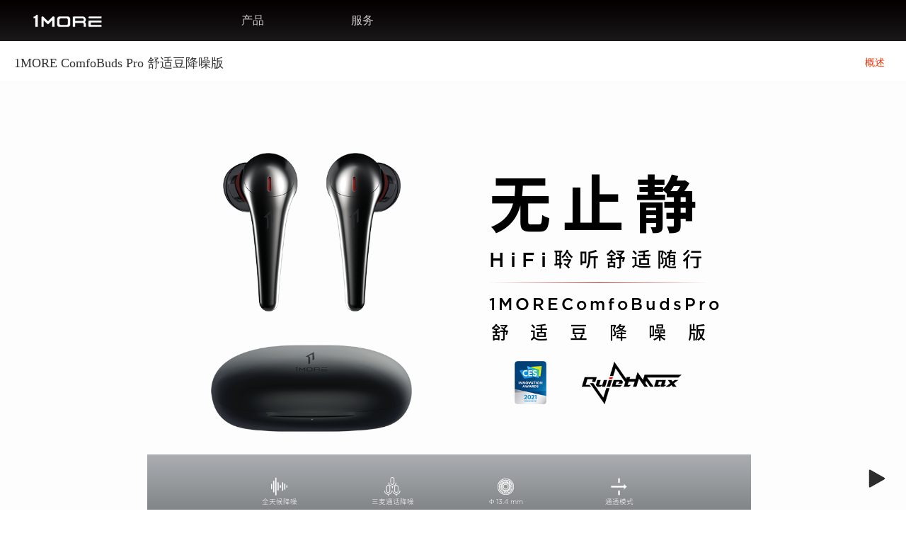

--- FILE ---
content_type: text/html;charset=UTF-8
request_url: https://www.1more.com/product/show-879-1.html
body_size: 17471
content:
<!DOCTYPE html PUBLIC "-//W3C//DTD XHTML 1.0 Transitional//EN" "http://www.w3.org/TR/xhtml1/DTD/xhtml1-transitional.dtd">
<html xmlns="http://www.w3.org/1999/xhtml">
<head>
    <meta http-equiv="Content-Type" content="text/html; charset=utf-8">
    <title>1MORE ComfoBuds Pro_万魔舒适豆降噪版</title>
    <meta name="description" content="1MORE ComfoBuds Pro舒适豆降噪版,采用QuietMax降噪技术具备强档、均衡、抗风噪模式，降噪深度可达40dB，有效屏蔽飞机引擎和交通噪声，带来愉悦聆听体验。">
    <meta name="Keywords" content="1MORE ComfoBuds Pro,万魔舒适豆降噪版">
    <link href="https://static0.1more.com/s/css/zzsc.css" rel="stylesheet" type="text/css"/>
    <link href="https://static0.1more.com/s/css/style_prodetail20191230002.css?v=20191230005" rel="stylesheet" type="text/css"/>
    <link href="https://static0.1more.com/s/css/shoppingcar.css?v=20180831" rel="stylesheet" type="text/css"/>
    <link href="https://static0.1more.com/s/css/detail_pingce.css?v=20160118001" rel="stylesheet" type="text/css"/>
    <link rel="stylesheet" href="/css/tech_share_css/font.css">
    <link rel="stylesheet" href="/css/tech_share_css/particulars.css">
<script type="text/javascript" src="https://static0.1more.com/s/js/jquery-1.8.1.min.js"></script>
<script type="text/javascript" src="https://static0.1more.com/s/js/index/top.js"></script>
<script type="text/javascript" src="https://static0.1more.com/s/js/common/header.js"></script>
<script type="text/javascript" src="https://static0.1more.com/s/js/cart.js"></script>
<script type="text/javascript" src="https://static0.1more.com/s/js/base.js"></script>
<script>
var _hmt = _hmt || [];
(function() {
  var hm = document.createElement("script");
  hm.src = "//hm.baidu.com/hm.js?6997e08f0876dab939f9a26534d87af4";
  var s = document.getElementsByTagName("script")[0]; 
  s.parentNode.insertBefore(hm, s);
})();
</script><link rel="alternate" media="only screen and (max-width: 640px)"   href="https://m.1more.com" >    <script type="text/javascript" src="https://static0.1more.com/s/js/base.js"></script>
    <script type="text/javascript" src="https://static0.1more.com/s/js/jquery-1.8.0.star.js"></script>
    <script type="text/javascript" src="https://static0.1more.com/s/js/index/productdetail.js"></script>
    <script type="text/javascript" src="https://static0.1more.com/s/js/index/zzsc.js"></script>
    <script type="text/javascript" src="https://static0.1more.com/s/js/shopping/shopping.js?v=20191017"></script>
<script type="text/javascript" src="https://static0.1more.com/s/js/jBox/jBox/jquery.jBox-2.3.min.js"></script>
<script type="text/javascript" src="https://static0.1more.com/s/js/jBox/jBox/i18n/jquery.jBox-zh-CN.js"></script>
<link type="text/css" rel="stylesheet" href="https://static0.1more.com/s/js/jBox/jBox/Skins/Default/jbox.css" />
<script type="text/javascript" src="https://static0.1more.com/s/js/jBox/jbox.js"></script>

    <script>
        function clickimg(id) {
            $('#nValue').attr('value', id);
        }

        $(function () {
            $('.video_close').click(function () {
                //alert(666)
                $('.videobox,.video_ih').remove()
            });

            $('.shut').click(function () {
                $('.shop-wrap').hide();
            });

            if (0 === 0) {
                $('#buttonFAQ').css('display', 'none')
            }
        });

    </script>
    <style>

        .xbtb1_5 {
            margin-left: 25px;
        }

        .foot4_2 {
            text-align: left !important;
        }

        .foot4_1 {
            text-align: left !important;
        }

        .foot4_3 a {
            padding: 0 !important;
            width: 168px !important;
        }

        .footerbtm .select {
            width: 168px !important;
        }

        .foot5 {
            border: 0;
        }

        .hidden {
            display: none;
        }

        .videobox {
            position: fixed;
            width: 960px;
            height: 630px;
            z-index: 10000;
            left: 50%;
            margin-left: -480px;
            top: 50%;
            margin-top: -315px;
        }

        .video_title {
            background: #fff;
            height: 50px;
            line-height: 50px;
            padding: 0 15px;
            font-size: 16px;
        }

        .video_title span.video_close {
            float: right;
            font-size: 32px;
            color: #999;
            line-height: 46px;
            cursor: pointer
        }

        .video_title span.video_close:hover {
            color: #5c5c5c
        }

        .video_ih {
            position: fixed;
            left: 0;
            top: 0;
            right: 0;
            bottom: 0;
            background: rgba(0, 0, 0, 0.5);
            z-index: 9999
        }

        body {
            width: auto !important;
        }

        .container {
            border: 0px;
        }

        .nopro {
            margin: 0 auto;
            font-size: 30px;
            width: 100%;
            text-align: center;
            margin-top: 66px;
            margin-bottom: 70px;
        }
    </style>
</head>


<body style='margin:0 auto;'>
<!-- 购物车弹出框 -->
<div class="shop-wrap">
    <div class="lucency"></div>
    <div class="shop">
        <div class="shop_head">
            <div class="shop_head_left">
                <span>请选择</span>
            </div>
            <div class="shop_head_right">
                <a class="shut" href="#"><img src="/images/turnoff.png"></a>
            </div>
        </div>
        <div class="matter">
            <div class="matter_left" id="picList">

            </div>
            <div class="matter_right">
                <ul>
                    <li class="li_head" id="strTitle">1MORE ComfoBuds Pro 舒适豆降噪版
                    </li>
                    <li id="price">
                        <span>价格:</span>&nbsp;￥599.00</li>
                    <li class="classify">
                        <span>分类:</span>
                        <ul class="tab" id="sku">
                        </ul>
                    </li>
                    <li id="submit">
                        <input type="hidden" id="productId" name="productId"/>
                        <button onclick="addshop()" id="gray">加入购物车</button>
                    </li>
                </ul>
            </div>
        </div>
    </div>
</div>

<!--视频区域
<div class="videobox">
    <div class="video_title"><span class="video_close">×</span>万魔耳机 x 周杰伦</div>
    <div style="background: #000"><video width="960" height="580" controls poster="https://static0.1more.com/s/images/poster.jpg">
        <source src="https://img.1more.com/video/video0.mp4" type="video/mp4">
    </video></div>
</div>
<div class="video_ih"></div>
-->
<h1 style="display:none">1MORE ComfoBuds Pro 舒适豆降噪版</h1>
<!-- 购物车/个人中心/登录/注册/修改密码/ 等用到的 黑色长条头部或图片头部 -->
<section>
    <div class="topjob1">    		
       <!DOCTYPE html>
<html lang="en">
<head>       
    <meta charset="UTF-8">
    <meta name="viewport" content="width=device-width, initial-scale=1.0">
    <meta http-equiv="X-UA-Compatible" content="ie=edge">
    <title>Document</title>
    <link rel="stylesheet" href="https://static0.1more.com/s/css/style2.css?v=20200326002">
    <link href="https://static0.1more.com/s/css/index-2019.12.12.css?v=20200630002" rel="stylesheet" type="text/css" id="css" />  
    <link href="https://static0.1more.com/s/css/1more_newFont/newFont.css" rel="stylesheet" type="text/css">
    <style>
    	.mt10{
    		margin-top:10px;
    		display: block;
    		
    	}
    </style> 
	<script>
		$(function(){
			$("#lg").on({ 
	          mouseover : function(){
	            $("#lg").attr("src","https://static0.1more.com/s/images/newLogo.png?v=1001")
	          } ,
	          mouseout : function(){
	            $("#lg").attr("src","https://static0.1more.com/s/images/logo.png?v=1001")
	          } 
	        }) ;
		});
	</script>
</head> 

<body>
    <div class="topjob"> 
        <div class="xbtbs">  
            <div class="xbtb">
                <div class="xbtb1" ><a href="/index.html" style="display: block;"><img id="lg" style='width:144px;' src="https://static0.1more.com/s/images/logo.png?v=1001" /></a></div>
                <div class="xbtb1_0"> 
                    <div class="xbtb1_1" >
                        <ul class="">
                            <li><a href="/product/listIndex"  onmousemove='art()' style="text-decoration:none">产品</a></li>
                            <!-- <li><a href="/news/newIndex" style="text-decoration:none" onmousemove='art1()'>资讯 </a></li>  -->
                            <!-- <li><a href="/linkageIndex/inkIndex" style="text-decoration:none" onmousemove='art1()'>体验店</a></li> -->
                            <li><a href="/service/serviceIndex" style="text-decoration:none" onmousemove='art1()'>服务</a></li>
                            <!-- <li><a href="https://bbs.1more.com/index.html" style="text-decoration:none" onmousemove='art1()'>社区</a></li> -->
                        </ul>
                    </div>
                    <!-- <div class="xbtb1_5">  
                    </div> -->
                </div>
                <div class="xbtb2"><a href="###"><img src="https://static0.1more.com/s/images/gang.png" /></a></div>
            </div>
        </div>
        <!-- 蒙层 -->
        <div class='mencen' id="TK" onmousemove='art()' onmouseout="ats()">
            <div class=""> 
               
                <div class="right">
                    <div class="ruer" >
                    	<a href="/product/listCategory-1-1" style='color:#c8c8c8' onMouseOver="changeRuerUrl()" onMouseOut="setRuerUrl()">
                        	<img src="https://static0.1more.com/s/newversion/image/1.png?v=001"  alt="" style=" cursor: pointer;" id="ruer">
                        	<span style=" cursor: pointer;" id="Headset1" class="mt10">时尚</span>
                        </a>
                        	
                    </div> 
                    <div>
                    	<a href="/product/listCategory-1-3" style='color:#c8c8c8' onMouseOver="changeLanYaUrl()" onMouseOut="setLanYaUrl()">
	                        <img src="https://static0.1more.com/s/newversion/image/2.png?v=001" alt="" style=" cursor: pointer;" id="lanya">
	                        <span style=" cursor: pointer;" id="Headset2" class="mt10">主动降噪</span>
	                    </a>
	                        
                    </div>
                    <div>
                    	<a href="/product/listCategory-1-2" style='color:#c8c8c8' onMouseOver="changeErsaiUrl()" onMouseOut="setErsaiUrl()">
	                        <img src="https://static0.1more.com/s/newversion/image/3.png?v=001" alt="" style=" cursor: pointer;" id="ersai">
	                        <span style=" cursor: pointer;" id="Headset3" class="mt10">真无线</span>
	                    </a>
	                        
                    </div>
                    <div>
                    	<a href="/product/listCategory-1-4" style='color:#c8c8c8' onMouseOver="changeIphoneUrl()" onMouseOut="setIphoneUrl()">
	                        <img src="https://static0.1more.com/s/newversion/image/4.png?v=001" alt="" style=" cursor: pointer;" id="iphone">
	                        <span style=" cursor: pointer;" id="Headset4" class="mt10">运动</span>
	                    </a>
                    </div>
                    
                     <div>
	                    <a href="/product/listCategory-1-6" style='color:#c8c8c8' onMouseOver="changeQuanTieUrl()" onMouseOut="setQuanTieUrl()">
	                        <img src="https://static0.1more.com/s/newversion/image/5.png?v=001" alt="" style=" cursor: pointer;" id="quantie">
	                        <span style=" cursor: pointer;" id="Headset6" class="mt10">圈铁 HiFi</span>
	                    </a>
	                        
                    </div>
                    
                    <div> 
                    	<a href="/product/listCategory-1-5" style='color:#c8c8c8' onMouseOver="changeTouDaiUrl()" onMouseOut="setTouDaiUrl()">
	                        <img src="https://static0.1more.com/s/newversion/image/6.png?v=001" alt="" style=" cursor: pointer;" id="toudai">
	                        <span style=" cursor: pointer;" id="Headset5" class="mt10">入门 / 经典</span>
	                    </a>
	                        
                    </div> 
                   
                    <div> 
                    	<a href="/product/listCategory-1-7" style='color:#c8c8c8' onMouseOver="changeJianKang()" onMouseOut="setJianKang()">
	                        <img src="https://static0.1more.com/s/newversion/image/7.png?v=001" alt="" style=" cursor: pointer;" id="jiankang">
	                        <span style=" cursor: pointer;" id="Headset7" class="mt10">健康 / 辅听</span>
	                    </a>
	                        
                    </div>
                    
                     <div> 
                    	<a href="/product/listCategory-1-8" style='color:#c8c8c8' onMouseOver="changePeiJian()" onMouseOut="setPeiJian()">
	                        <img src="https://static0.1more.com/s/newversion/image/8.png?v=001" alt="" style=" cursor: pointer;" id="peijian">
	                        <span style=" cursor: pointer;" id="Headset8" class="mt10">音箱 / 配件</span>
	                    </a>
	                        
                    </div>


                </div>
                 <div class="left">
                    <img src="https://static0.1more.com/s/newversion/image/tu.png" alt="">
                    <div>
                       <!-- <div class="liulan">
	                    	<SPAN onMouseOver="changeColor()" onMouseOut="setColor()"><a href="/product/listIndex" style="color:#c8c8c8;text-decoration:none" id="liulan" >浏览全部耳机</a></SPAN>
                        </div>--> 
                    </div>
                </div>

            </div>



        </div>
    </div>
    <script>
        function art() {
            var srt = document.getElementById("TK")
           
                srt.style.display = 'block'
        }
        function ats() {
            var srt = document.getElementById("TK")
            srt.style.display = 'none'

        }
        
        function art1() {
            var srt = document.getElementById("TK")
           
                srt.style.display = 'none' 
        }
        
        function changeColor(){
        	$("#liulan").css('color','#AF3939');
        }
        
        function setColor(){
        	$("#liulan").css('color','#c8c8c8');
        }
        
        function changeRuerUrl(){
        	$("#ruer").attr('src','https://static0.1more.com/s/newversion/image/11.png?v=001');
        	$("#Headset1").css('color','#AF3939');
        }
        
        function setRuerUrl(){
        	$("#ruer").attr('src','https://static0.1more.com/s/newversion/image/1.png?v=001');
        	$("#Headset1").css('color','#c8c8c8');
        }
        
        function changeLanYaUrl(){
        	$("#lanya").attr('src','https://static0.1more.com/s/newversion/image/22.png?v=001');
        	$("#Headset2").css('color','#AF3939');
        }
        
        function setLanYaUrl(){
        	$("#lanya").attr('src','https://static0.1more.com/s/newversion/image/2.png?v=001');
        	$("#Headset2").css('color','#c8c8c8');
        }
        
        function changeErsaiUrl(){
        	$("#ersai").attr('src','https://static0.1more.com/s/newversion/image/33.png?v=001');
        	$("#Headset3").css('color','#AF3939');
        }
        
        function setErsaiUrl(){
        	$("#ersai").attr('src','https://static0.1more.com/s/newversion/image/3.png?v=001');
        	$("#Headset3").css('color','#c8c8c8');
        }
         
        function changeIphoneUrl(){
        	$("#iphone").attr('src','https://static0.1more.com/s/newversion/image/44.png?v=001');
        	$("#Headset4").css('color','#AF3939');
        }
         
        function setIphoneUrl(){
        	$("#iphone").attr('src','https://static0.1more.com/s/newversion/image/4.png?v=001');
        	$("#Headset4").css('color','#c8c8c8');
        }
        
        function changeTouDaiUrl(){
        	$("#toudai").attr('src','https://static0.1more.com/s/newversion/image/66.png?v=001');
        	$("#Headset5").css('color','#AF3939');
        }
        
        function setTouDaiUrl(){
        	$("#toudai").attr('src','https://static0.1more.com/s/newversion/image/6.png?v=001');
        	$("#Headset5").css('color','#c8c8c8'); 
        }
         
        function changeQuanTieUrl(){
        	$("#quantie").attr('src','https://static0.1more.com/s/newversion/image/55.png?v=001');
        	$("#Headset6").css('color','#AF3939');
        }
        
        function setQuanTieUrl(){
        	$("#quantie").attr('src','https://static0.1more.com/s/newversion/image/5.png?v=001');
        	$("#Headset6").css('color','#c8c8c8');
        }
        
        function changeJianKang(){
        	$("#jiankang").attr('src','https://static0.1more.com/s/newversion/image/77.png?v=001');
        	$("#Headset7").css('color','#AF3939');
        }
         
        function setJianKang(){
        	$("#jiankang").attr('src','https://static0.1more.com/s/newversion/image/7.png?v=001');
        	$("#Headset7").css('color','#c8c8c8');
        }
        
         function changePeiJian(){
        	$("#peijian").attr('src','https://static0.1more.com/s/newversion/image/88.png?v=001');
        	$("#Headset8").css('color','#AF3939');
        }
        
        function setPeiJian(){
        	$("#peijian").attr('src','https://static0.1more.com/s/newversion/image/8.png?v=001');
        	$("#Headset8").css('color','#c8c8c8');
        }
    </script>
</body>


</html>    </div>  
</section>   <section>
    <div class="content_rodetail">
        <div class="nav-bar-con J_nav-bar-con" id="biaoti">
            <div class="hd nav-bar container">
                <div class="title">
                    <div>
                        <h2>
1MORE ComfoBuds Pro 舒适豆降噪版                        </h2>
                    </div>
                </div>
                <div class="nav">
                    <span class="nav-switch">
                        <a href="javascript:;" class="tab tab-active">
                            	概述
                        </a>
                        <!--   <span class="separator">
                               |
                           </span>
                           <a class="tab" href="javascript:;">
                                   参数
                           </a>
                           <span class="separator">
                               |
                           </span>
                           <a class="tab" href="javascript:;">
                                   评价
                           </a>-->
						<!-- 
                        <span class="separator">
                            |
                        </span>
                        <a class="tab" href="https://www.1more.com/usercenter/usefcode.html">
                            F码通道
                        </a> -->
                    </span>
                    <input id="cartNum" type="hidden" max-size="0" value="1"/>
                    <input type="hidden" id="max_sales" name="max_sales" value="0"/>



                </div>
            </div>
        </div>

        <!--产品概述 begin-->
        <div id="gs" style=""><style>        h1,        h2,        h3,        h4,        h5,        h6 {            font-weight: normal;            color: #000;        }        body {            overflow-x: hidden;        }        .clear:after {            clear: both;            content: '.';            display: block;            width: 0;            height: 0;            visibility: hidden;        }        * {            margin: 0;            padding: 0;        }        .section {            width: 100%;            font-family: Arial, 'MicrosoftYaHei' !important;            color: #000 !important;        }        .section>img {            width: 100%;            vertical-align: top;        }        .relative {            position: relative;        }        .absolute {            position: absolute;            top: 0;            left: 0;            width: 100%;        }@font-face {    font-family: 'GothamBold';    src        : url(https://static.1more.com/product/Font/font/Gotham-Bold.ttf);}@font-face {    font-family: 'BOLD';     src        : url(https://static.1more.com/product/Font/font/Gotham-Bold.ttf);}@font-face {    font-family: 'bold';    src        : url(https://static.1more.com/product/Font/font/SourceHanSansCN-Medium-2.otf);}@font-face {    font-family: 'fine';    src        : url(https://static.1more.com/product/Font/font/SourceHanSansCN-Light-2.otf);}@font-face {    font-family: 'Regular';    src        : url(https://static.1more.com/product/Font/font/SourceHanSansCN-Regular-2.otf);}@font-face {    font-family: 'Heavy';    src        : url(https://static.1more.com/product/Font/font/SourceHanSansCN-Heavy.otf);}@font-face {    font-family: 'Normal';    src        : url(https://static.1more.com/product/Font/font/SourceHanSansCN-Normal-2.otf);}@font-face {    font-family: 'Light';    src        : url(https://static.1more.com/product/Font/font/SourceHanSansCN-Light-2.otf);}html {    font-size: calc(100vw / 120) !important;}.headset1title {    font-size  : 8.246rem;    font-family: Heavy;    color      : #000;    /* opacity : 0.7; */    line-height: 8.246rem;    position   : relative;}.headset1 .title2_2 {    font-size  : 2.655rem;    line-height: 2.655rem;    font-family: Normal;    color      : #000;    margin-top : 1.313rem;    letter-spacing: 8px;}.headset1 .title3 {    width     : auto;    height    : 1px;    margin-top: 1.688rem;    background: linear-gradient(244deg, rgba(191, 191, 191, 0) 0%, rgba(180, 43, 41, 1) 50%, rgba(191, 191, 191, 0) 100%);}.headset1 .title4 {    margin-top : 1.688rem;    font-size  : 2.202rem;    line-height: 2.202rem;    color      : #000;    letter-spacing: 4px;}.headset1 .title5 {    font-size     : 2.353rem;    line-height   : 2.353rem;    font-family   : Normal;    color         : #000;       display: flex;    justify-content: space-between;width: 98%;    margin: 0 auto; margin-top    : 1.5rem;}.headset1>div {    margin-top : 12.938rem;    margin-left: 64.75rem;    width      : 29rem;    text-align : center;}.headset1 div div {    margin-top: 2.625rem;}.headset1 div img {    width: 4.188rem;}.headset1 div img:nth-of-type(2) {    width      : 13.25rem;    margin-left: 4.438rem;}.headset2 {    background: #dadee4;    }.headset2 div {    text-align: center;}.headset2>div>p {    font-size  : 3rem;    line-height: 3rem;    font-family: GothamBold, BOLD;    padding-top: 25rem;}.headset2 div h4 {    font-size  : 2.375rem;    line-height: 2.375rem;    font-family: Regular;    margin-top : 1.188rem;}.headset2 div h5 {    font-size  : 1.125rem;    font-family: Light;    line-height: 2.25rem;    margin-top : 2.063rem;}.headset2 div img {    margin-top: 3.813rem;    width     : 60%;}.headset2 div h6 {    font-size     : 1rem;    line-height   : 1.875rem;    text-align    : left;    font-family   : Light;    padding-left  : 50%;    margin-top    : 5.75rem;    padding-bottom: 4rem;}.headset2Box {    width  : 60rem;    padding: 0 10rem;    margin : 0 auto;    background-image: linear-gradient(0deg, #262626 18%, #aaaeb2 100%), linear-gradient(#323333, #323333);    background-blend-mode: normal, normal;    display              : flex;    justify-content      : space-around;    flex-wrap            : wrap;    padding-bottom       : 4.313rem;    /* margin-top        : -20rem; */    /* z-index           : 100; */    position             : absolute;    top                  : -13rem;left:19.5rem; }.headset2Box p {    width     : 25%;    font-size : 0.9rem !important;    color     : #fff;    margin-top: 3rem;}.headset2Box p span {    display    : block;    line-height: 1.5rem;font-family:Regular;}.headset2Box img {    width     : 2.5rem !important;    margin-top: 0 !important;}.headset3>div {    margin-top : 18.375rem;    margin-left: 59.75rem;    color      : #fff;}.headset3 p {    font-size  : 2.813rem;    line-height: 2.813rem;    font-family:GothamBold, BOLD;}.headset3 h4 {    font-size  : 2.375rem;    line-height: 2.375rem;    margin-top : 1.438rem;    color: #fff;}.headset3 h5 {    font-size  : 1.5rem;    line-height: 1.5rem;    margin-top : 1.875rem;    color: #fff;}.headset3 h6 {    font-size  : 1.125rem;    line-height: 1.25rem;    margin-top : 1rem;    font-family: Light;    color: #fff;}.headset4 {    background    : #dadee4;    padding-bottom: 4rem;}.headset4Box {    width : 80rem;    margin: 4rem auto 0;}.headset4title {    font-size  : 2.813rem;    line-height: 2.813rem;    padding-top: 4rem;    text-align : center;    font-family:GothamBold, BOLD;}.headset4Box div p img {    width         : 100%;    vertical-align: top;}.headset4Box div div {    width: 50%;    background-image: linear-gradient(0deg,     #262626 18%,     #aaaeb2 100%), linear-gradient(    #030303,     #030303);    background-blend-mode: normal,        normal;}.headset4Box>div>p{    width: 50%;}.headset4Box>div>div>p{    text-align: left;}.headset4Box div {    display        : flex;    justify-content: space-between;}.headset4Box div div span {    display: block;    color  : #fff;}.headset4Box div div {    display        : flex;    justify-content: center;    flex-direction : column;    align-items: center;}.headset4Box div div span:nth-of-type(1) {    font-size  : 2.813rem;    line-height: 2.813rem;    /* margin-left: 4rem; */    /* width: auto; */    /* text-align: center; */}.headset4Box div div span:nth-of-type(2) {    font-size  : 2.375rem;    line-height: 2.375rem;    margin-top : 1.118rem;    /* margin-left: 4rem; */    /* width: 100%; */    /* text-align: center; */}.headset4Box div div span:nth-of-type(3) {    font-size  : 1.125rem;    font-family: Light;    line-height: 2.25rem;    margin-top : 2rem;    /* margin-left: 4rem; */    /* width: 100%; */    /* text-align: center; */}.headset4Box div div span:nth-of-type(4) {    font-size  : 1rem;    line-height: 1.75rem;    font-family: Light;    margin-top : 3.25rem;    /* margin-left: 4rem; */    /* width: 100%; */    /* text-align: center; */}.headset5>div {    margin-top : 24.75rem;    margin-left: 21rem;}.headset5 p {    font-size  : 2.813rem;    line-height: 2.813rem;    font-family:GothamBold, BOLD;}.headset5 h4 {    font-size  : 2.375rem;    line-height: 2.375rem;    margin-top : 1.118rem;}.headset5 h5 {    font-size  : 1.125rem;    line-height: 2.25rem;    font-family: Light;    margin-top : 2rem;}.headset6>div {    margin-top : 39.813rem;    margin-left: 22.25rem;    color      : #fff;}.headset5 h6 {    font-size  : 1rem;    line-height: 1rem;    font-family: Light;    margin-top : 3rem;}.headset6 p {    font-size  : 2.813rem;    line-height: 2.813rem;}.headset6 h4 {    font-size  : 2.375rem;    line-height: 2.375rem;    margin-top : 1.25rem;    font-family: Regular;}.headset6 h5 {    font-size  : 1.125rem;    line-height: 2.25rem;    margin-top : 2rem;    font-family: Light;}.headset7 {    background: #dadee4;}.headset7 div {    text-align: center;}.headset7 p {    font-size  : 2.813rem;    line-height: 2.813rem;    font-family:GothamBold, BOLD;    padding-top: 5rem; }.headset7 h4 {    font-size  : 2.375rem;    line-height: 2.375rem;    font-family: Regular;    margin-top : 1.25rem;}.headset7 h5 {    font-size    : 1.125rem;    line-height  : 2.25rem;    font-family  : Light;    margin-top   : 2rem;    margin-bottom: 2rem;}.headset9 div {    text-align: center;}.font1 {    font-size  : 2.813rem;    line-height: 2.813rem;    font-family:GothamBold, BOLD;    padding-top: 4rem;}.font2 {    font-size  : 2.375rem;    line-height: 2.375rem;    margin-top : 1.25rem;    font-family: Regular;}.font3 {    font-size  : 1.125rem;    line-height: 2.25rem;    margin-top : 2rem;    font-family: Light;}.headset10 {    background: #dadee4;}.headset10 div {    text-align: center;}.headset10 img {    display   : block;    margin    : 0 auto;    width: 28%;    margin-top: 1.875rem;}.headset10 img:nth-of-type(3) {    margin-top: 5rem;    width     : 48.125rem;}.headset10 h6 {    font-size     : 1rem;    line-height   : 1rem;    font-family   : Light;    margin-top    : 4rem;    padding-bottom: 4rem;   }.headset14 div {    text-align: center;}.headset14 .font1 {    padding-top: 4rem;}.headset14 .font3 {    margin-top : 1.8rem;    line-height: 1.125rem;}.headset15 .h6 {    font-size  : 1rem !important;    line-height: 1rem !important;    position: absolute;    bottom: 2rem;    right: 1rem;}.headset15 div div{    position: relative;}.headset7 img{     vertical-align: top;}.headset16Box{    width: 80rem;    margin: 0 auto;    display: flex;    justify-content: center;    align-items: center;}.headset16Box div{    width: 33.3%;    position: relative;}.headset16Box div img{    width: 100%;        vertical-align: top;}.headset16Box div p{    position: absolute;    bottom: 0;    width: 100%;    left: 0;   background: rgba(207, 207, 207, 0.6);}.headset16Box p{    padding: 1rem 0;}.headset16Box p span{    display: block;    text-align: center;}.headset16Box p span:nth-of-type(1){    font-size: 2.25rem;    font-family: Medium;    line-height:2.25rem}.headset16Box p span:nth-of-type(2){    font-size: 1rem;    line-height: 1.75rem;    margin-top: 1.188rem;}.headset16{    background: #dadee4;}.headset16 h5{    font-size: 3rem;    line-height: 3rem;    font-family:GothamBold, BOLD;    text-align: center;}.headset16 h6{    font-size: 2.5rem;    line-height: 2.5rem;    margin-top: 1.25rem;    margin-bottom: 2.876rem;    text-align: center;}.headset18{    background: #dadee4;}.headset18>div>p{    font-size: 2.5rem;    line-height: 2.5rem;    text-align: center;    padding-top: 5rem;}.headset18>div>h4{    font-size: 2.25rem;    line-height: 2.25rem;    text-align: center;    margin-top: 1.25rem;}.headset18>div>div{    width: 90%;    margin: 0 auto;    display: flex;    justify-content: space-between;}.headset18Box{    width: 40%;    padding: 4rem 4%;    background: #fff;    box-shadow: 0rem 0rem 1.438rem 0rem     rgba(226, 226, 226, 0.75);border-radius: 2.367rem;margin-top: 5.375rem;}.headset18Box p span{    display: block;    font-size: 1.3rem;    line-height: 1.3rem;}.headset18Box div{    display: flex;    justify-content: space-between;    border-bottom: 1px solid #959595;    padding:2rem 0;}.headset18Box p span:nth-of-type(2){    margin-top: 1.875rem;}.headset18Box p:nth-of-type(1){    width: 62%;}.headset18Box p:nth-of-type(2){    width: 38%;}.headset18 h5{    font-size: 1.125rem;    line-height: 1.125rem;    width: 90%;    margin:  0 auto;    margin-top: 4rem;}.headset18 h6{    width: 90%;    margin:  0 auto;    font-size: 1rem;    line-height: 1rem;    margin-top: 1.563rem;    padding-bottom: 8rem;}.headset7_1 div{    margin-top: 19.063rem;    margin-left: 26.313rem;    width: fit-content;    color: #fff;    text-align: left;}.headset7_1{    width: auto;}.headset7_1 div h4 , .headset7_1 div h5 , .headset7_1 div h6{color: #fff !important;}.headset7_1 p{    padding-top: 0;}    </style><style>    @font-face {        font-family: 'GothamBook';        src: url('https://static.1more.com/product/2022.1.7/pc/font/Gotham-Book.otf');    }        @font-face {        font-family: 'GothamBold';        src: url('https://static.1more.com/product/2022.1.7/pc/font/Gotham-Bold.otf');    }        @font-face {        font-family: 'GothamMedium';        src: url('https://static.1more.com/product/2022.1.7/pc/font/GothamMedium.otf');    }        @font-face {        font-family: 'GothamLight';        src: url('https://static.1more.com/product/2022.4.2/pc/img/GothamLight.otf');    }        @font-face {        font-family: 'SourceHanSansCNBold';        src: url('https://static.1more.com/product/2022.1.7/pc/font/SourceHanSansCN-Bold.otf');    }        @font-face {        font-family: 'SourceHanSansCNMedium';        src: url('https://static.1more.com/product/2022.1.7/pc/font/SourceHanSansCN-Medium.otf');    }        @font-face {        font-family: 'SourceHanSansCNNormal';        src: url('https://static.1more.com/product/2022.1.7/pc/font/SourceHanSansCN-Normal.otf');    }        @font-face {        font-family: 'SourceHanSansCNRegular';        src: url('https://static.1more.com/product/2022.1.7/pc/font/SourceHanSansCN-Regular.otf');    }        @font-face {        font-family: 'SourceHanSansCNLight';        src: url('https://static.1more.com/product/2022.4.2/pc/img/SourceHanSansCN-Light-2.otf');    }        .headset1 div h4 span,    .headset2>div>p,    .headset3 p,    .headset4title,    .headset4Box div div span:nth-of-type(1),    .headset6 p,    .headset7 p,    .headset7 p,    .font1,    .headset7 p,    .headset16 h5,    .headset18>div>p {        font-family: GothamBold, SourceHanSansCNBold;    }        .headset1 .title2_2,    .headset1 .title4,    .headset1 .title5,    .headset2 div h4,    .headset3 h4,    .headset4Box div div span:nth-of-type(2),    .headset6 h4,    .headset7 h4,    .headset7 h4,    .font2,    .headset7 h4,    .headset16 h6,    .headset16Box p span:nth-of-type(1),    .headset18>div>h4 {        font-family: GothamMedium, SourceHanSansCNMedium;    }        .headset2Box p span,    .headset2 div h5,    .headset2 div h6,    .headset3 h5,    .headset3 h6,    .headset4Box div div span:nth-of-type(3),    .headset4Box div div span:nth-of-type(4),    .headset6 h5,    .headset7 h5,    .headset7 h5,    .font3,    .headset10 h6,    .headset7 h5,    .headset16Box p span:nth-of-type(2),    .headset18Box p span,    .headset18 h5,    .headset18 h6 {        font-family: GothamLight, SourceHanSansCNLight;    }</style> <div class="Outer_frame">        <div class="section relative">            <img src="https://static.1more.com/product/2021.2.23/pc/img/1.png" alt="" />             <div class="headset1 absolute">                <div>                    <!-- <img style="width:29.313rem;" src="https://static.1more.com/product/2021.2.23/pc/images/1.3.png" alt="" /> -->                    <h4 style="font-size:6.872vw;line-height:6.872vw;color:#000;font-family:Heavy;letter-spacing:1.2vw;display:flex;justify-content:space-between;">  <span>无</span> <span>止</span><span>静</span>                     </h4>                    <p class="title2_2" style="display:flex;justify-content:space-between;"><span>HiFi</span><span>聆听</span><span>舒适随行</span></p>                    <p class="title3"></p>                    <p class="title4" style="display:flex;justify-content:space-between;"><span>1MORE</span><span>ComfoBuds</span><span>Pro</span></p>                    <p class="title5">                        <span>舒</span>                         <span>适</span>                         <span>豆</span>                         <span>降</span>                         <span>噪</span>                         <span>版</span>                     </p>                    <div>                        <img src="https://static.1more.com/product/2021.2.23/pc/images/1.1.png" alt="" />                         <img src="https://static.1more.com/product/2021.2.23/pc/img/1.2.png" alt="" />                     </div>                </div>            </div>        </div>        <div class="section">            <div class="headset2">                <div style="position:relative;">                    <div class="headset2Box">                        <p>                            <img src="https://static.1more.com/product/2021.2.23/pc/images/2.1.png" alt="" />                             <span>全天候降噪<br />                                强档/均衡/抗风噪</span>                         </p>                        <p>                            <img src="https://static.1more.com/product/2021.2.23/pc/images/2.2.png" alt="" />                             <span>三麦通话降噪<br />                                沟通如面</span>                         </p>                        <p>                            <img src="https://static.1more.com/product/2021.2.23/pc/images/2.3.png" alt="" />                             <span>Φ 13.4 mm<br />                                超动态单元</span>                         </p>                        <p>                            <img src="https://static.1more.com/product/2021.2.23/pc/images/2.4.png" alt="" />                             <span>通透模式<br />                                听歌沟通更自然</span>                         </p>                        <p>                            <img src="https://static.1more.com/product/2021.2.23/pc/images/2.5.png" alt="" />                             <span>充电 15 分钟<br />                                使用 2 小时</span>                         </p>                        <p>                            <img src="https://static.1more.com/product/2021.2.23/pc/images/2.6.png" alt="" />                             <span>28 小时<br />                                超长续航</span>                         </p>                        <p>                            <img src="https://static.1more.com/product/2021.2.23/pc/images/2.7.png" alt="" />                             <span>AAC<br />                                高清蓝牙</span>                         </p>                        <p>                            <img src="https://static.1more.com/product/2021.2.23/pc/images/2.8.png" alt="" />                             <span>智能入耳侦测<br />                                自动暂停 / 播放</span>                         </p>                        <p>                            <img src="https://static.1more.com/product/2021.2.23/pc/images/2.9.png" alt="" />                             <span>IPX4<br />                                防水抗汗</span>                         </p>                        <p>                            <img src="https://static.1more.com/product/2021.2.23/pc/images/2.10.png" alt="" />                             <span>开盖即连<br />                                单/双模式</span>                         </p>                        <p>                            <img src="https://static.1more.com/product/2021.2.23/pc/images/2.11.png" alt="" />                             <span>蓝牙 5.0<br />                                兼容多系统</span>                         </p>                        <p>                            <img src="https://static.1more.com/product/2021.2.23/pc/images/2.12.png" alt="" />                             <span>1MORE MUSIC APP<br />                                操控自定义</span>                         </p>                    </div>                    <p>沉浸音乐 更“静”一步</p>                    <h4>40dB 以上的深度降噪</h4>                    <h5>运用 1MORE QuietMax<sup>TM</sup> 降噪黑科技，隔绝噪声可达 40dB 。<br />                        嘈杂中瞬间切换宁静空间，沉浸聆听，更静一步。</h5>                    <img src="https://static.1more.com/product/2021.2.23/pc/img/2.png" alt="" />                     <h6>* QuietMaxTM 为 1MORE 降噪技术商标，兼顾出众降噪与高清音质，并针对不同降噪产品打造专属降噪方案。                        <br /> * 35dB 为强档降噪平均值。</h6>                </div>            </div>        </div>        <div class="section relative">            <img src="https://static.1more.com/product/2021.2.23/pc/images/3.png" alt="" />             <div class="headset3 absolute">                <div>                    <p>1MORE QuietMax<sup style="font-size:2rem;color:#fff;">TM</sup> </p>                    <h4>降噪黑科技</h4>                    <h5>双反馈麦克风主动降噪</h5>                    <h6>双反馈麦克风，结合自主研发的降噪方案，提供多档降噪模式，兼顾更低功耗、持久续航。</h6>                    <h5>三麦智能通话降噪</h5>                    <h6>混合三麦融合精准智能算法，不仅抗风噪，嘈杂中也能高清沟通。</h6>                    <h5>定制化声学单元与大师调校</h5>                    <h6>独特声学单元架构，并经由格莱美录音大师调校，打造舒适、均衡的低失真音质。</h6>                </div>            </div>        </div>        <div class="section" style="background:#dadee4;">            <h2 class="headset4title">这一刻，就听自己的</h2>            <div class="headset4">                <div class="headset4Box">                    <div>                        <p>                            <img src="https://static.1more.com/product/2021.2.23/pc/images/4.2.png" alt="" />                         </p>                        <div>                            <p>                                <span>强档降噪</span>                                 <span>全世界只剩音乐</span>                                 <span>身处飞机、高铁、地铁等持续性强噪声环境，它的降噪实力可即<br />时消除周遭嘈杂，多达 40dB，身临其静，耳畔只剩美妙旋律。</span>                             </p>                        </div>                    </div>                    <div>                        <div>                            <p>                                <span style="margin-top:7rem;">均衡降噪</span>                                 <span>静静“按摩”双耳</span>                                 <span>适用于咖啡馆、办公室等嘈杂场所，可过滤更宽频段、多样的<br />                                    噪声；更适耳的降噪量，长时间聆听也舒适无耳压，你专注创<br />                                    作，剩下的就交给它。</span>                                 <span>* 均衡降噪功能需在<br />                                    1MORE MUSIC APP 中自定义开启</span>                             </p>                        </div>                        <p>                            <img src="https://static.1more.com/product/2021.2.23/pc/img/4.1.png" alt="" />                         </p>                    </div>                    <div>                        <p>                            <img src="https://static.1more.com/product/2021.2.23/pc/img/4.3.png" alt="" />                         </p>                        <div>                            <p>                                <span>户外抗风噪</span>                                 <span>清风拂面，愉悦聆听</span>                                 <span>无论是骑行、跑步还是户外散步，呼啸的风声不再成为干扰。<br />                                    启动抗风噪模式，感受清风拂面的畅快，耳内只留动人旋律。</span>                                 <span>* 抗风噪功能可在 1MORE MUSIC APP 中自定义开启</span>                             </p>                        </div>                    </div>                </div>            </div>        </div>             <div class="section relative">            <img src="https://static.1more.com/product/2021.2.23/pc/images/6.png" alt="" />             <div class="headset6 absolute">                <div>                    <p>通透模式</p>                    <h4 style="color:#fff;">自然衔接外界环境</h4>                    <h5 style="color:#fff;">无需暂停你喜爱的音乐，边听边聊通透无阻碍；<br />                        随时洞察周遭环境，不错过重要的语音提示，行动也更安全。</h5>                </div>            </div>        </div>        <div class="section">            <div class="headset7">                <div>                    <p>13.4mm 超动态单元</p>                    <h4>岂止悦耳，更具临场魅力</h4>                    <h5>13.4mm 大直径超动态单元搭载                        FPC，大大减少非线性失真，低音更扎实有力，高度还原鼓点、贝斯等震撼体验；透澈明亮的人声，<br />细节扣入心扉。轻松驾驭流行、民谣、爵士、交响等曲风，脱颖而出的宽阔声场与均衡听感，带双耳亲临演奏会现场。                    </h5>                    <img src="https://static.1more.com/product/2021.2.23/pc/images/7.png" style="width:80rem;" alt="" />                 </div>                <div style="padding-bottom:4rem;">                    <p>格莱美录音大师</p>                    <h4>Luca Bignardi 精心调校</h4>                    <h5>兼顾适耳的降噪聆听体验，并补偿因降噪而损失的频响，确保全频段低失真与自然平衡的音质风格，一如既往呈现热情、愉悦的声音品味。</h5>                    <img src="https://static.1more.com/product/2021.2.23/pc/images/8.png" style="width:80rem;" alt="" />                 </div>            </div>        </div>        <div class="section relative">            <img src="https://static.1more.com/product/2021.2.23/pc/images/9.jpeg" alt="" />             <div class="headset9 absolute">                <div>                    <p class="font1">三麦智能通话降噪</p>                    <h4 class="font2">高清畅聊，沟通如面</h4>                    <h5 class="font3">左、右耳机各搭载三枚麦克风，融合高精度智能算法，可自适应消除环境噪声多达                        30dB。相比双麦通话降噪，即使在嘈杂、风噪干扰的环<br />境下，轻声细语也能让对方听得更清晰、真实。</h5>                </div>            </div>        </div>        <div class="section">            <div class="headset10">                <div>                    <p class="font1">音乐，不绝于耳</p>                    <h4 class="font2">快充能手，持久续航</h4>                    <h5 class="font3">充电 15 分钟，即可听歌 2 小时，喝杯咖啡或化个妆，音乐继续播放。单耳满电 8 小时听歌，<br />                        整体 28 小时续航，一周通勤无需充电*。</h5>                    <img src="https://static.1more.com/product/2021.2.23/pc/images/10.2.png" alt="" />                     <img src="https://static.1more.com/product/2021.2.23/pc/images/10.3.png" alt="" />                     <img src="https://static.1more.com/product/2021.2.23/pc/images/10.1.png" alt="" />                     <h6>* 播放时长为 AAC 格式、50% 音量条件下的实验室测算数据，依设备设置、环境、使用情况及诸多其他因素可能有所差异</h6>                </div>            </div>        </div>        <div class="section">            <div class="headset7">                <div>                    <p style="padding-top:0;">AAC 高清蓝牙</p>                    <h4>逼真再现每个音符</h4>                    <h5>AAC 高清蓝牙以更高的解码率显著降低音频文件的大小，高速传输，逼真重现音乐细节。</h5>                    <img src="https://static.1more.com/product/2021.2.23/pc/img/new13.1.png" alt="" style="width:80rem;" />                 </div>                <div class="section relative">                    <img src="https://static.1more.com/product/2021.2.23/pc/images/newadd.png" alt="" />                     <div class="headset7_1 absolute">                        <div>                            <p>开盖即连，弹窗配对</p>                            <h4>解锁更便捷的连接方式</h4>                            <h5>充电盒设有霍尔开关，耳机开盖即自动与手机连接配对。<br />                                开启 1MORE MUSIC APP 与手机蓝牙后，耳机配对时将出现便<br />捷弹窗*，轻点即连接。</h5>                            <h6 style="line-height:1.625rem;font-size:0.65rem;">* 该功能适配市面上主流安卓手机型号，请先在 APP 的“实验室功<br />                                能” 中开启配对弹窗，并按首页上方引导进行相应操作；配对时，<br />                                请确保 APP 开启并退至后台</h6>                        </div>                    </div>                </div>                <div style="padding-bottom:4rem;">                    <p style="padding-top:0;">IPX4 防水等级</p>                    <h4>运动不懈怠，微雨亦无惧</h4>                    <h5>不必担忧运动出汗和微雨湿水对耳机的侵害，IPX4 防水为耳机加持，使用安然无恙*。</h5>                    <img src="https://static.1more.com/product/2021.2.23/pc/images/13.2.png" style="width:80rem;" alt="" />                 </div>            </div>        </div>        <div class="section relative">            <img src="https://static.1more.com/product/2021.2.23/pc/images/14.png" alt="" />             <div class="headset14 absolute">                <div>                    <p class="font1">APP 操作自定义</p>                    <h4 class="font2">设定专属操控方式</h4>                    <h5 class="font3">可选双击、三击各一组不同的设定。</h5>                </div>            </div>        </div>        <div class="section" style="background:#dadee4;">            <h2 class="headset4title">这一刻，就听自己的</h2>            <div class="headset4 headset15">                <div class="headset4Box">                    <div>                        <p>                            <img src="https://static.1more.com/product/2021.2.23/pc/images/15.1.png" alt="" />                         </p>                        <div>                            <p>                                <span>三击启动语音助手</span>                                 <span>即刻唤醒 Google / Siri / 小爱同学*</span>                                 <!-- <span>身处飞机、高铁、地铁等持续性强噪声环境，它的降噪实力可即<br />时消除周遭嘈杂，多达 35dB，身临其静，耳畔只剩美妙旋律。</span> -->                                <span class="h6">* 蓝牙连接且非音乐播放时，三连击任一耳机尾柄触控区域</span>                             </p>                        </div>                    </div>                    <div>                        <div>                            <p>                                <span>智能入耳侦测</span>                                 <span>音乐自动暂停 / 续播</span>                             </p>                        </div>                        <p>                            <img src="https://static.1more.com/product/2021.2.23/pc/images/15.2.png" alt="" />                         </p>                    </div>                </div>            </div>        </div>        <div class="section">            <div class="headset16">                <h5>不止黑白</h5>                <h6>时尚科技美学</h6>                <div class="headset16Box">                    <div>                        <img src="https://static.1more.com/product/2021.2.23/pc/img/16.1.png" alt="" />                         <p>                            <span>云母白</span>                             <span>云母白哑光涂层表面，雅致而柔和<br />                                圆润触感，温润在心</span>                         </p>                    </div>                    <div>                        <img src="https://static.1more.com/product/2021.2.23/pc/img/16.2.png" alt="" />                         <p>                            <span>钛黑</span>                             <span>NCVM 类金属镀层工艺，更具硬朗个性<br />                                附赠充电盒保护套</span>                         </p>                    </div>                    <div>                        <img src="https://static.1more.com/product/2021.2.23/pc/img/16.3.png" alt="" />                         <p>                            <span>极光蓝</span>                             <span>灵动珠光工艺呈现变幻极光<br />                                细腻闪粉颗粒散发魅蓝光泽</span>                         </p>                    </div>                </div>            </div>        </div>                <div class="section">            <div class="headset18">                <div>                    <p>1MORE ComfoBuds Pro 舒适豆降噪版</p>                    <h4>产品参数</h4>                    <div>                        <div class="headset18Box">                            <div>                                <p>                                    <span>耳机重量（单个）:</span>                                     <span>5.2 g</span>                                 </p>                                <p>                                    <span>耳机电池容量（单个）:</span>                                     <span>50 mAh</span>                                 </p>                            </div>                            <div>                                <p>                                    <span>充电盒重量:</span>                                     <span>40 g</span>                                 </p>                                <p>                                    <span>充电盒电池容量：</span>                                     <span>450 mAh</span>                                 </p>                            </div>                            <div>                                <p>                                    <span>整机重量：</span>                                     <span>50.4 g</span>                                 </p>                                <p>                                    <span>耳机充电时间：</span>                                     <span>1 小时</span>                                 </p>                            </div>                            <div>                                <p>                                    <span>耳机尺寸：</span>                                     <span>42 × 23.95 × 20.93 mm</span>                                 </p>                                <p>                                    <span>充电盒充电时间：</span>                                     <span>65 分钟</span>                                 </p>                            </div>                            <div style="border:none;">                                <p>                                    <span>充电盒尺寸：</span>                                     <span>80 × 37.5 × 30 mm</span>                                 </p>                                                            </div>                            <div style="border:none;">                                <p style="width:100%;text-align:center;font-size:1.875rem;font-family:SourceHanSansCNBold;">                                    播放时长*（降噪开）</p>                            </div>                            <div style="border:none;">                                <p>                                    <span>单耳满电：</span>                                     <span>6 小时</span>                                 </p>                                <p>                                    <span>搭配充电盒满电：</span>                                     <span>20 小时</span>                                 </p>                            </div>                        </div>                        <div class="headset18Box">                            <div style="padding-top:0;border:none;">                                <p style="width:100%;text-align:center;font-size:1.875rem;font-family:Regular;">                                    播放时长*（降噪关）：</p>                            </div>                            <div style="border:none;">                                <p>                                    <span>单耳满电：</span>                                     <span>8 小时</span>                                 </p>                                <p>                                    <span>搭配充电盒满电：</span>                                     <span>28小时</span>                                 </p>                            </div>                            <div style="padding-top:1.7rem;border:none;">                            </div>                            <div>                                <p>                                    <span>喇叭阻抗：</span>                                     <span>32 Ω</span>                                 </p>                                <p>                                    <span>蓝牙规范：</span>                                     <span style="line-height:2rem;">Bluetooth<sup>®</sup> 5.0，采用恒玄（BES）芯片</span>                                 </p>                            </div>                            <div>                                <p>                                    <span>通讯距离：</span>                                     <span>10 米（在空旷环境下）</span>                                 </p>                                <p>                                    <span>蓝牙协议：</span>                                     <span>HFP / A2DP / AVRCP</span>                                 </p>                            </div>                            <div>                                <p>                                    <span>输入：</span>                                     <span>5V 1A</span>                                 </p>                                <p>                                    <span>频率波段：</span>                                     <span>2.400 GHz ~ 2.4835 GHz</span>                                 </p>                            </div>                            <div style="border:none;">                                <p>                                    <span>工作温度：</span>                                     <span>0 ℃ ~ 45 ℃</span>                                 </p>                            </div>                        </div>                    </div>                    <h5>规格参数为实验室测试数据。</h5>                    <h6>* 播放时长为 AAC 格式、50% 音量条件下的实验室测算数据，依设备设置、环境、使用情况及诸多其他因素可能有所差异。</h6>                </div>            </div>        </div>    </div></div>
        <!--产品概述 end-->

        <!--技术支持 begin-->
        <div style="background-color: #e7e7e7;" id="buttonFAQ">
            <div class="flex">
                <p class="BT F93B1D" id="useInstructions">说明书下载</p>
                <p class="BT F93B1D" id="toEarphoneFAQ">技术支持</p>
            </div>
        </div>
        <!--技术支持 end-->


        <!--产品规格 begin-->
        <div id="cs" style="display:none;">
        </div>
        <!--产品规格 end-->

        <!--评论开始-->
        <div id="pj" style="display:none;">
            <div class="pingjia1">
                <!--评论列表开始-->
                <div class="pingjia1s">

                </div>
                <!--评论列表结束-->

                <!---分页开始-->
                <div class="pr2_12 pjpage">

                </div>
                <!---分页结束-->

                <!---回复开始-->
                <!---
                 <div class="pingjia4">
                     <div class="pingjia4_1">
                       	  我要评论
                     </div>
                 </div>
                 <div class="pingjia5">
                     <div class="pingjia5_1">
                         <input type="text" id="strUserName" onfocus="if (value =='昵称...'){value =''}" onblur="if (value ==''){value='昵称...'}" 
                    	value="昵称..." size="18" maxlength="20" />
                     </div>
                     <div class="pingjia5_2">
                         <textarea rows="1" id="strComment" onfocus="if (value =='请输入你想说的...'){value =''}" onblur="if (value ==''){value='请输入你想说的...'}">请输入你想说的...</textarea>
                     </div>
-->
                <!--
                                     <div class="pingjia5_3">
                                         <div class="pingjia5_3_1">
                                                 评分：
                                         </div>
                                         <div id="xzw_starSys" class="pingjia5_3_2">
                                             <div id="xzw_starBox">
                                                 <ul class="star" style="background:none;">
                                                     <li id="star" style="position: relative; margin: 0px; padding: 0px; left: px;"></li>
                                                 </ul>
                                                 <div class="current-rating" id="showb4">
                                                 </div>
                                             </div>
                                         </div>
                                     </div>
                 -->
                <!---
					<div class="pingjia5_3">
						<div class="pingjia5_3_1">评分：</div>
						<input type="hidden" name="nValue" id="nValue" value="5" />
						<div id="xzw_starSys" class="pingjia5_3_2">
							<div  id="xzw_starBox"> 
								<ul class="star" id="star4">
									<li><a href="javascript:void(0)" onclick="clickimg('1')" class="one-star">1</a></li>
									<li><a href="javascript:void(0)" onclick="clickimg('2')" class="two-stars">2</a></li>
									<li><a href="javascript:void(0)" onclick="clickimg('3')" class="three-stars">3</a></li>
									<li><a href="javascript:void(0)" onclick="clickimg('4')" class="four-stars">4</a></li>
									<li><a href="javascript:void(0)" onclick="clickimg('5')" class="five-stars">5</a></li>
								</ul>
								<div class="current-rating" id="showb4"></div>
							</div>
						</div>
					</div> 
					                   
                     <div class="pingjia5_4">
                         	验证码：
                         <input name="imgcode" id="imgcode" type="text" maxLength="6" height="35" width="197" onblur="checkCode()" />
                         
                         <img id="validImg" align="absmiddle" src="/getValidImage.do" title="看不清楚?请点击刷新验证码" onclick="refreshImage(this);return false;" />
                  		 <span id="validArea"></span>
                     </div>
                     <div class="pingjia5_5">                        
                         <a href="javascript:void(0);" id="submitComment" type="button" onclick="saveComment();" >我要评论</a>
                         <input type="hidden" name="isRight" id="isRight" value="1" />
	                  	 <input type="hidden" name="nValue" id="nValue" value="5" />
                     </div>
                 </div>
-->
                <!---回复结束-->
            </div>
        </div>
        <!--评论结束-->

        <!--评测开始-->
        <!--产品评测-->
        <div id="pc" style="display:none;">
            <div style="width: 100%; height: 480px; background:url() top no-repeat;"></div>
            <div class="det-pc">
                <!--评测列表开始-->
                <div class="pingcelist">

                </div>
                <!--评测列表结束-->

                <!---分页开始-->
                <div class="pr2_12 pingcepage" style="margin-left: 170px;">

                </div>
                <!---分页结束-->

            </div>
        </div>
        <!--评测结束-->
</section>
<!DOCTYPE html>
<html lang="en"> 
 
<head>
	
    <meta charset="UTF-8">
    <meta name="viewport" content="width=device-width, initial-scale=1.0">
    <meta http-equiv="X-UA-Compatible" content="ie=edge">
    <meta name="format-detection" content="telephone=no">  
    
    <title>Document</title>
</head>
<style>
    ul li {
        list-style-type: none;
    }

    .foot {
        margin: 0;
        padding: 0;
        background: #e8e8e8;
        padding-top: 20px;
    }

    * {
        margin: 0;
        padding: 0;
    }

    .foot2 {
        margin: 0 auto;
        padding: 50px 0 0 0;

        position: relative;
        width: 1200px;
        min-height: 150px;
    }

    .foot2_1 {
        width: 70px;
        float: left;
        position: absolute;
        top: 80px;
        left: 30px;
    }

    .foot2s_1 {
        width: 70px;
        float: left;
        position: absolute;
        top: 68px;
        left: 95px;
        display: none;
    }

    .foot2s_1 img {
        width: 80px;
        height: 80px;
    }

    .foot3t {
        width: 1200px;
        margin: 0 auto;
    }

    .foot3 {
        width: 900px;
        float: left;

    }

    .foot3 ul {
        margin: 0;
        padding: 0;
    }

    .foot3 ul li {
        margin: 0;
        padding: 0;
        list-style-type: none;
        float: left;
        width: 20%;
        text-align: left;
    }

    .foot3_1 {
        font-size: 16px;
        color: #1b1b1b;
        height: 35px;
    }

    .foot {
        width: 100%;
    }

    .foot3_2 ul {
        margin: 0;
        padding: 0;
    }

    .foot3_2 ul li {
        margin: 0;
        padding: 0;
        list-style-type: none;
        float: left;
        width: 100%;
        height: 28px;
    }

    .foot3_2 ul li a {
        color: #434343;
        font-size: 12px;
    }

    .foot3_2 ul li a:hover {
        color: #ff3a1e;
        font-size: 12px;
    }

    .foot4 {
        width: 170px;
        float: right;
    }

    .foot4_1 {
        width: 100%;
        text-align: center;
        height: 22px;
        color: #0d0d0d;
        font-size: 16px;
    }

    .foot4_2 {
        width: 100%;
        text-align: center;
        color: #0d0d0d;
        font-size: 18px;
        margin-top: 8px;
    }

    .foot4_3 {
        display: block;
        float: right;
        width: 160px;
        height: 40px;
        position: relative;
        vertical-align: middle;
        margin-top: 10px;
    }

    .foot4_3 a {
        background-image: linear-gradient(
        #F93B1D,
		#F93B1D),
	linear-gradient(
		#ff0000, 
		#ff0000);
        display: block; 
        color: #FFF;

        text-align: center;
        font-size: 16px;
        margin: 0px auto;


        display: block;
        float: right;
        width: 160px;
        height: 40px;
        line-height: 40px;

    }

    .foot4_4 {
        height: 34px;
        width: 140px;
        border-bottom: 1px solid #ccc;
        border-top: 1px solid #ccc;
        margin: 7px 0 0 20px;
    }

    .foot4_5 {
        height: 20px;
        width: 56px;
        margin: 6px 0 0 42px;
        float: left;
        color: #666;
        font-size: 14px;
    }

    .foot4_6 {
        height: 20px;
        width: 10px;
        margin: 10px 0 0 23px;
        float: left;
    }

    .foot5 {
        width: auto;

    }

    .foot5_1 {
        margin: 0 auto;
        width: 1200px;
        text-align: right;
        color: #484848;
        font-size: 12px;
        padding: 25px 0 30px 0;
    }
    .foot5_1 p{
        margin-top: 3px; 
    }
    .footerbtm .select {
        display: block;
        float: right;
        width: 160px;
        height: 40px;
        position: relative;
        vertical-align: middle;
        margin-top:6px;
    }

    .footerbtm .main_tar {
        position: absolute;
        font-size: 14px;
        line-height: 38px;
        color: #333;
        display: inline-block;
        width: 146px;
        height: 38px;
        background-repeat: no-repeat;
        background-position: 92% 50%;
        background-image: url("https://static0.1more.com/s/images/sg_10.png");
        cursor: pointer;
        z-index: 3;
        padding-left: 14px;
        border: 1px solid #dfdfdf;
        background-color: #fff
    }

    .footerbtm .main_content { 
        display: none;
        background-color: #fff;
        border: 1px solid #dfdfdf;
        border-bottom: 0;
        position: absolute;
        bottom: 29px;
        z-index: 5;
        left: 0;
        width:100%;
    }

    .footerbtm .main_content li {
        width: 146px;
        font-size: 14px;
        line-height: 30px;
        padding-left: 14px;
    }

    .footerbtm .main_content li a {
        width: 140px;
        display: block;
        color: #6d6d6d;
        height: 30px;
        line-height: 30px;
        font-size: 14px;
    }

    .footerbtm .main_content li a:hover {
        width: 140px;
        color: #ff4a00;
        font-size: 14px;
    }

    .footerbtm .select:hover .main_tar {
        background-color: #fff;
        border: 1px solid #dfdfdf
    }

    .footerbtm .select:hover .main_content {
        display: block
    }

    .clear:after {
        clear: both;
        content: '.';
        display: block;
        width: 0;
        height: 0;
        visibility: hidden;
    }

    .foot3 {
        width: 520px;

    }

    .foots {
        width: 267px;
        float: left;
    }

    .foots>div {
        width: 260px;
    }
	.foots>div img{
		width:60px;
	}
    .foots>div span {
        display: inline-block;
        width: 60%;
        margin-left: 20px;
    }
	
	.foots>div span a{
		font-size:18px;
	}
	
    .clear:after {
        clear: both;
        content: '.';
        display: block;
        width: 0;
        height: 0;
        visibility: hidden;
    }

    .foot3 {
        width: 580px;

    }

    .foots {
        width: 267px;
        float: left;
        margin: 0 80px;
    }

    .foots>div {
        width: 260px;  
    }
 
    .foots>div span {
        display: inline-block;
        width: 60%;
        margin-left: 20px;
    }

    a {
        text-decoration: none
    }
    .music{
        position: fixed;
        right: 2%;
        bottom: 4%;
    }
    .music_btn{
        width: 30px;
        height: 30px;
    }
    .music_btn button{
        width: inherit;
        height: inherit;
        outline: none;
        cursor: pointer;
    }
    .play{
        background: url('https://static0.1more.com/s/images/play.png') no-repeat center;
        background-size: 100% 100%;
        border: 0;
    }
    .pause{
        display: none;
        background: url('https://static0.1more.com/s/images/pause.png') no-repeat center;
        background-size: 100% 100%;
        border: 0;
    }
    .foot4_3{
 width:100% !important;}
  .foot4_3 a{
 width:100%!important;}
 .footerbtm .select{
 	width:100% !important;
 }
 .footerbtm .main_tar{width:100%!important;}
 
</style>
 <link href="https://static0.1more.com/s/css/index-2019.12.12.css?v=20200630002" rel="stylesheet" type="text/css" id="css" />
<script> 
   function play() {
        var play = document.getElementById("audio");
        $(".pause").css('display','block');
        $(".play").css('display','none');
        play.play();
    }

    function pause() {
        var play = document.getElementById("audio");
        $(".pause").css('display','none');
        $(".play").css('display','block');
        play.pause();
    }
</script>

<body>
    <div class="foot">
        <div class="foot2">
            <!-- <div class="foot2_1">
                <a href="javascript:;"> <img src="images/homex_2_04.jpg" /></a>
            </div> -->
            <div class="foot2s_1">
                <img src="https://static0.1more.com/s/images/erweima.png" />
            </div>
            <div class="foot3t ">
                <div class="foot3">
                    <ul class="">
                        <li>
                            <div class="foot3_1">
                                产品中心
                            </div>
                            <div class="foot3_2 ">
                                <ul class="">
                                    <li><a href="/product/list-2.html">1MORE</a></li>
                                    <li><a href="/product/list-5.html">OMT</a></li>
                                </ul>
                            </div>
                        </li>
                        <li>
                            <div class="foot3_1">
                                资讯中心
                            </div>
                            <div class="foot3_2 ">
                                <ul class="">
                                    <!-- <li><a href="/news/index.html">公司新闻</a></li> 
                                	<li><a href="/news/list-3.html">精彩视频</a></li>-->
                                	<li><a href="/share/index.html">技术分享</a></li>
                                </ul>
                            </div>
                        </li>
                        <li>
                            <div class="foot3_1">
                                关于我们 
                            </div>
                            <div class="foot3_2">
                                <ul class="">
                                    <li><a href="/aboutus.html">关于1MORE</a></li>
                                	<li><a href="/job/index.html">加入我们</a></li>
                                	<li><a href="/contactus.html">联系我们</a></li>
                                </ul>
                            </div>
                        </li>
                        <li>
                            <div class="foot3_1">
                                关注我们
                            </div>
                            <div class="foot3_2 ">
                                <ul class="">
                                    <li><a href="http://weibo.com/xrepublic" target="_blank" rel="nofollow">新浪微博</a></li>
                                </ul>
                            </div>
                        </li>
                        <!-- <li>
                            <div class="foot3_1">
                                电商旗舰店
                            </div>
                            <div class="foot3_2 "> 
                                <ul class="">
                                    <li><a href="https://1more.tmall.com" target="_blank" rel="nofollow">1MORE天猫旗舰店</a></li>
                                    <li><a href="http://onemoreerji.jd.com/" target="_blank" rel="nofollow">1MORE京东旗舰店</a></li>
                                    <li><a href="https://shop162392258.taobao.com/" target="_blank" rel="nofollow">omthing官方企业店</a></li>
                                    <li><a href="http://onemoreerji.jd.com/" target="_blank" rel="nofollow">omthing京东旗舰店</a></li>
                                </ul>
                            </div>
                        </li> -->
                    </ul>
                </div>
               <!-- <div class="foots">
                    <div style='line-height:60px'>
                        <a style='display: inline-block;vertical-align: middle;' href="https://1more.tmall.com" target="_blank" rel="nofollow"><img src="https://static0.1more.com/s/newversion/image/heise.png" alt=""></a>
                        <span><a href="https://1more.tmall.com" target="_blank" rel="nofollow">1MORE天猫旗舰店</a></span>
                    </div>
                    <div style='line-height:60px'>
                        <a style='display: inline-block;vertical-align: middle;' href="http://onemoreerji.jd.com/" target="_blank" rel="nofollow"><img src="../newversion/image/baise.png" alt=""></a>
                        <span><a href="http://onemoreerji.jd.com/" target="_blank" rel="nofollow">1MORE京东旗舰店</a></span>
                    </div>

                </div>-->

                <div class="foot4">
                    <div class="foot4_1">
                        客服热线
                    </div>
                    <div class="foot4_2">
                        400-992-0909
                    </div>
                    <div class="foot4_2" style="width: 380px;font-size: 14px;">
                        时间：周一至周日9:00-18:00
                    </div>

                    <!-- <div class="foot4_2">
                        0755-86574095
                    </div>  -->
                    <div class="foot4_3">
                        <a href="javascript:void(0)" onClick="javascript:window.open('https://vs.rainbowred.com/visitor/pc/chat.html?companyId=499','','width=854,height=600')" style="cursor:hand">在线客服</a>
                    </div>
                    <!-- <div class="footerbtm ">
                        <span class="select">
                            <span class="main_tar">Select Region</span>
                            <ul class="main_content">
                                <li><a href="http://global.1more.com" target="_blank" rel="nofollow">Global</a></li>
                                <li><a href="http://usa.1more.com" target="_blank" rel="nofollow">USA</a></li>
                                <li><a href="http://www.1morekorea.com" target="_blank" rel="nofollow">한국</a></li>
                                <li><a href="http://tw.1more.com" target="_blank" rel="nofollow">繁體版</a></li>
                            </ul> 
                        </span>
                    </div> -->
                </div>

            </div>
        </div>
        <div class="foot5" style="clear: both;">
            <div class="foot5_1 clear" >
            	<div style='float:left'>
            		<script id="ebsgovicon" src="https://szcert.ebs.org.cn/govicons.js?id=67052a04-eef9-4859-86bb-ecb93ff482e3&width=36&height=50&type=1" type="text/javascript" charset="utf-8"></script>
            	</div>
                 <div style='float:right;margin-top: 15px;'>   
                 ©2013-2025 万魔声学股份有限公司 版权所有
                 <a href="https://beian.miit.gov.cn">粤ICP备13074094号</a> 
                    
                <p>万魔声学股份有限公司对本网站所有图片与资料拥有所有权,如未经允许盗链或下载使用,必追究相关法律责任</p></div>
            </div>
        </div>
    </div>
    <div class="music">
        <audio id="audio" style="display:none;" src='https://vedio.1more.com/OneMoreChinese.mp3'></audio>
        <div class="music_btn">
            <button type="button" class="play" onclick="play()"></button>
            <button type="button" class="pause" onclick="pause()"></button>
        </div>
    </div> 
    
    
<!-- Live800默认跟踪代码: 开始-->
<!-- Global site tag (gtag.js) - Google Analytics -->
<script async src="https://www.googletagmanager.com/gtag/js?id=UA-109572022-1"></script>
<script>
  window.dataLayer = window.dataLayer || [];
  function gtag(){dataLayer.push(arguments);}
  gtag('js', new Date());

  gtag('config', 'UA-109572022-1');
</script>

<script type="text/javascript">
     var _echatServer = ['v.rainbowred.com'];
    window._echat=window._echat||function(){(_echat.q=_echat.q||[]).push(arguments)};_echat.l=+new Date;
    _echat('initParam', { companyId: 499});
    (function () {
        var echat = document.createElement('script');
        echat.type = 'text/javascript';
        echat.async = true;
        echat.id = 'echatmodulejs';
        echat.setAttribute('charset','UTF-8');
        echat.src = ('https:' == document.location.protocol ? 'https://' : 'http://') + 'vs.rainbowred.com/visitor/echat.js';
        var s = document.getElementsByTagName('script')[0];
        s.parentNode.insertBefore(echat, s);
    })();
</script>
</body> 

</html>

<input type="hidden" name="nProductId" id="nProductId" value="879">
<div class="showbox1 hidden" id="yzmdiv">
    <h2>填写验证码<a class="close" href="javascript:void(0)" onclick="closeyzm()">关闭</a></h2>
    <div class="mainlist">
        <div class="f_div">
            <div class="f_text">
                <ul>
                    <li class="edit_yz"><input type="text" name="yzm" id="yzm"/><span style="margin-left:10px;"><img id="imgidc" onclick="refreshCheckImage()"
                                                                                                                     src=""/></span></li>
                    <li class="edit2" onclick="addActivityOrder('879')">确定</li>
                </ul>
            </div>
        </div>
    </div>
</div>
<div class="showbox4 add_layer3 hidden">
    <h2>加入购物车<a class="close" href="javascript:void(0)" onclick="closeDialog(1);">关闭</a></h2>
    <div class="mainlist">
        <div class="f_div">
            <div class="f_text">
                <ul>
                    <li class="title">使输入F码购买产品</li>
                    <li class="edit"><input type="text" id="strFcode" name="strFcode"/></li>
                    <li class="edit2"><input type="button" value="F 码购买" onclick="checkBuyerFcode('879')"/></li>
                </ul>
            </div>
        </div>
    </div>
</div>

<div class="showbox2 add_layer3 hidden">
    <h2>加入购物车<a class="close" href="javascript:void(0)" onclick="closeDialog(2);">关闭</a></h2>
    <div class="mainlist">
        <div class="f_div">
            <div class="f_text">
                <ul>
                    <li class="title">您可以选择以下方式进行购买</li>
                    <li class="jg"><input type="button" value="599元"
                                          onclick="sendShopping(879,0);"/></li>
                    <li class="jg"><input type="button"
                                          value="0.0元+0积分"
                                          onclick="sendShopping(879,1);"/></li>

                </ul>
            </div>
        </div>
    </div>
</div>

<div class="showbox3 add_layer3 hidden">
    <h2>加入购物车<a class="close" href="javascript:void(0)" onclick="closeDialog(3);">关闭</a></h2>
    <div class="mainlist">
        <div class="add_layer_main">
            <div class="add_layer_main_text"><img src="https://static0.1more.com/s/image/car_ok.png" align="absmiddle"/>商品已成功加入购物车！</div>
            <div class="add_layer_main_butotn">
                <span><input class="add_layer_main_botton1" type="button" value="继续购物" onclick="closeDialog(3);"/></span>
                <span><input class="add_layer_main_botton2" type="button" value="去购物车结算" onclick="toshoppinglist()"/></span>
            </div>
        </div>
    </div>
</div>


<script>
    var nProductId = '879';
    var totalPage = '0';
</script>
<script type="text/javascript" src="https://static0.1more.com/s/js/product/details.js"></script>
<script type="text/javascript" id="bdshare_js" data="type=tools&amp;uid=0"></script>
<script type="text/javascript" id="bdshell_js"></script>
<script type="text/javascript">

    $('#toEarphoneFAQ').on('click', function () {
        if (0 > 0) {
            let nProductModeId = '';
            // nProductModeId = nProductModeId.replace(/&/g,"&amp;");
            // nProductModeId = nProductModeId.replace(/</g,"&lt;");
            // nProductModeId = nProductModeId.replace(/>/g,"&gt;");
            // nProductModeId = nProductModeId.replace(/\'/g,"&#39;");
            // nProductModeId = nProductModeId.replace(/\"/g,"&quot;");
            // window.location.href = "/earphoneFAQList.do?nProductModeId=" + nProductModeId;
            window.location.href = "/earphoneFAQList.do?nProductModeIdInt=" + parseInt(nProductModeId);
        }
    })

    /*  下载PDF */
    $('#useInstructions').on('click', function () {
        if (0 > 0) {
            let oldUrl = "?response-content-type=application/octet-stream";
            let val = '';
            if (val === '' || val === null || val === undefined) {
                alert("暂无使用说明书")
            } else {
                window.location.href = val + oldUrl;
            }
        }
    })

    document.getElementById("bdshell_js").src = "http://bdimg.share.baidu.com/static/js/shell_v2.js?cdnversion=" + Math.ceil(new Date() / 3600000)


    window.onload = function () {
        var cc = $("#gs").html();
        if (cc == null || cc == undefined || cc == '') {
            $("#gs").html("<div class='nopro'>暂无商品图片</div>");
        }
    }
</script>
</body>
</html>


--- FILE ---
content_type: text/html;charset=UTF-8
request_url: https://www.1more.com/getlogin.html?callBack=https://www.1more.com/product/show-879-1.html&iddd=0.09767623060752184
body_size: 210
content:
<div class='xbtb1_2' id='_unlogin' ><div class='xbtb1_3' style='border:0px'><a href='https://www.1more.com/login/index.do?callback=https://www.1more.com/product/show-879-1.html'><img style='margin-top:18px;width:20px;' src='../newversion/image/denglv.png' alt=''></a></div></div>

--- FILE ---
content_type: text/html;charset=UTF-8
request_url: https://www.1more.com/getcart.html?iddd=0.07491595698236031
body_size: 425
content:
<script type="text/javascript">
	function toProduct(nProductId){
		redirect('/product/show-'+nProductId+'.html')
	} 
</script>     
<span> 
	<a href="/cart.html" style="padding-top:16px;padding-left:15px"><img style='width:22px;' src="https://static0.1more.com/s/newversion/image/gouiwuche.png"></a>
</span>
 
	
    <div class="top1_10N">
		<div class="top1_11">
	        <div class="top1_12">
	        	<a href="/categoryIndex.html">
			                          购物车中还没有商品，赶紧选购吧！
			    </a>
	         </div>
	    </div>		  
    </div>



--- FILE ---
content_type: text/html;charset=UTF-8
request_url: https://www.1more.com/getProductComment.do
body_size: 2
content:
{"pagerResult":"null","commentList":[]}

--- FILE ---
content_type: text/html;charset=UTF-8
request_url: https://www.1more.com/ajax/getProductEvaluate.do
body_size: 14
content:
{"totalEvaPage":0,"pagerResult":"","evaluateList":[]}

--- FILE ---
content_type: text/css
request_url: https://static0.1more.com/s/css/zzsc.css
body_size: 286
content:
@charset "utf-8";
 
 
/*容器*/
 
#xzw_starBox{position:relative;width:120px;float:left; margin:0 0 0 3px;}
/**/
#xzw_starSys .description{clear:both;padding:10px 0px}
#xzw_starSys .star{height:20px;width:120px;position:relative;background:url(../images/123.png) repeat-x;cursor:pointer}
#xzw_starSys .star li{float:left;padding:0px;margin:0px;list-style:none}
#xzw_starSys .star li a{display:block;width:24px;height:20px;overflow:hidden;text-indent:-9999px;position:absolute;z-index:5}
#xzw_starSys .star li a:hover{background:url(../images/123.png) 0 -25px repeat-x;z-index:3;left:0}
#xzw_starSys .star a.one-star{left:0}
#xzw_starSys .star a.one-star:hover{width:24px}
#xzw_starSys .star a.two-stars{left:24px}
#xzw_starSys .star a.two-stars:hover{width:48px}
#xzw_starSys .star a.three-stars{left:48px}
#xzw_starSys .star a.three-stars:hover{width:72px}
#xzw_starSys .star a.four-stars{left:72px}
#xzw_starSys .star a.four-stars:hover{width:96px}
#xzw_starSys .star a.five-stars{left:96px}
#xzw_starSys .star a.five-stars:hover{width:120px}
#xzw_starSys .current-rating{background:url(../images/123.png) 0 -25px repeat-x;position:absolute;height:20px;z-index:1;top:0;left:0}


--- FILE ---
content_type: text/css
request_url: https://static0.1more.com/s/css/style_prodetail20191230002.css?v=20191230005
body_size: 3988
content:
html,body,applet, object, iframe, blockquote, pre, a, abbr, acronym, address, big, cite, code, del, dfn, em, font, img, ins, kbd, q, s, samp, small, strike, sub, sup, tt, var, fieldset, form, label, legend, table, caption, tbody, tfoot, thead, tr, th, td{ margin:0; padding:0; font-size:12px; color:#444;  font-family:Microsoft Yahei;}
.clea {   
	clear:both;
}
a {
	text-decoration:none;  
	color:#000;
	font-size:12px; 
	/*transition: all 0.5s;
-moz-transition: all 0.5s;	/* Firefox 4 */
-webkit-transition: all 0.5s;	/* Safari �� Chrome */
-o-transition: all 0.5s;	/* Opera */
}
img {
	border:0;
}
body{ margin:0; padding:0; width:auto;background-color:#e6e6e6 ; min-width:1200px;} 
.topjob{ position:relative;width: auto;height: 80px;padding: 0px;background: none repeat scroll 0% 0% #232323;}
.top{ width:auto; height:1152px; padding:0;position:relative; background-color:#2A2A2F;}
.tops{ width:auto; padding:0; }
#banner{ width:100%;}
#banner ul{ width:100%;}
#banner ul li{ width:100%; height:1152px;position:absolute; list-style-type:none;}
#bannerbar{  margin:0 auto;}
#bannerbar a{display:inline-block;zoom:1;*display:inline;vertical-align:top;position:relative;width:12px;height:12px;overflow:hidden;margin:0px 5px;letter-spacing:normal; background:url(../images/bannera.png) no-repeat; }
#bannerbar a.barh{ background:url(../images/bannerah.png) !important;}

.logo{ position:absolute; top:10px; left:23px;}
.logo img{width:215px; height:52px;}
.logo1{ position:absolute; top:24px; right:383px;display:none;}
.logo2{ position:absolute; top:16px; right:30px;}
.logo3{ position:absolute; top:42%; right:30px; z-index:1111;}
.logo3 a{display:block;}
.logo4{ position:absolute; top:42%; left:30px;}
.logo4 a{display:block;}
.top1{ position:absolute; top:0px; right:0;width:360px;  background:#2a2a2f; display:none; z-index:999;}
.top1_1{background:#2a2a2f; height:40px; margin:45px 0 0 75px;}
.top1_2{width:30px; float:left; }
.top1_2 a{color:#c7c5c5; font-size:14px;}
.top1_3{width:15px; margin:-2px 0 0 3px;  float:left;color:#c7c5c5;}
.top1_4{width:40px;  float:left;}
.top1_4 a{color:#c7c5c5; font-size:14px;}
.top1_5s{width:26px;  float:left; }
.top1_5{width:26px;  float:left; }
.top1_6{width:50px;  float:left;}
.top1_6 a{color:#c7c5c5; font-size:14px;}
.top1_7{background:#2a2a2f; height:40px; margin:3px 0 0 15px; float:left;}
.top1_7 a{ color:#ff3a1e;}
.top1_8{float:left;margin:0 10px 0 50px; position:relative; height:30px;}
.top1_8 a{ color:#c7c5c5; display:block;font-size:14px; }
.top1_9{background:#2a2a2f; height:40px; margin:45px 0 0 0px; position:relative;}
.top1_10{background:#3f3f44; left:0px; top:30px; height:auto; width:377px;position:absolute;z-index: 9999; display:none;}
.top1_11{ width:100%; height:42px; border-bottom:1px solid #5e5e63;}
.top1_12{ width:100%; height:42px; line-height:42px; color:#d4d4d4; font-size:14px; margin:0 0 0 20px;}
.top1_13{ width:100%; height:auto;}
.top1_13 ul{margin:0;  padding:0;}
.top1_13 ul li{margin:0;  padding:0 0 20px 0;list-style-type:none;height:auto; overflow:hidden; width:100%;border-bottom:1px solid #5e5e63;  }
.top1_13_1{ float:left; margin:20px 0 0 5px;}
.top1_13_1 img{width:65px; height:65px;}
.top1_13_2{ float:left;color:#fff; margin:40px 0 0 10px; width:120px;}
.top1_13_3{ float:left;color:#ff3a1e;margin:40px 0 0 13px; width:55px;}
.top1_13_4{ float:left; color:#ededed;margin:40px 0 0 13px; width:23px;}
.top1_13_5{ float:left;margin:40px 0 0 20px;}
.top1_13_5 a{ color:#fff !important; font-size:12px !important;}
.top1_14{ width:100%; margin:15px 0 0 20px; height:30px;}
.top1_14_1{ float:left;}
.top1_14_1 a{ color:#fff; font-size:12px;}
.top1_14_2{ float:right; color:#d4d4d4; font-size:14px; margin: 0 44px 0 0 ;}
.top1_14_3{color:#ff3a1e; font-size:14px;}
.top1_15{ width:100%; margin:0 0 20px 0; height:40px;}
.top1_15_1{ float:right; margin:0 20px 0 0;}
.top1_16{width:70px; height:30px;  float:left;margin:0 50px 0 0;}
.top1_16 a{color:#c7c5c5; font-size:14px;}
.top1_16 a.hover{color:red; font-size:12px; font-weight:bold;}
.top1_17{ width:80px; left:0; top:17px; position:absolute; background:#3F3F44; z-index:9999; display:none;}
.top1_17 ul{margin:0;  padding:0;}
.top1_17 ul li{padding:10px 0 5px 0; width:60px;list-style-type:none;height:20px; text-align:center;}
.top1_17 ul li:hover{ background:#222;}
.top1_17 ul li a{ color:#fff; font-size:12px;}

.top2s{height:315px; margin:65px 0 0 75px;}
.top2s ul{ margin:0;  padding:0;}
.top2s ul li{margin:0;padding:0;list-style-type:none; float:left ; height:70px; width:250px;}
.top2s ul li a{color:#fff; font-size:28px;}
.top2s ul li a.hover{color:#ff3a1e; font-size:28px;}
.top2s ul li a:hover{color:#ff3a1e; font-size:28px;}


.top2{width:170px; position:absolute; right:140px; top:130px;}
.top2 ul{ margin:0;  padding:0;}
.top2 ul li{margin:0;padding:0;list-style-type:none; float:left ; height:60px; width:130px;}
.top2 ul li a{color:#fff; font-size:26px;}
.top2 ul li a.hover{color:#ff3a1e; font-size:26px;}
.top2 ul li a:hover{color:#ff3a1e; font-size:26px;}


.top3{position:absolute; width:170px; right:140px; top:500px;}
.top4{ height:25px;color:#fff; font-size:12px;}
.top5{ height:40px;}
.top5 ul{ margin:0;  padding:0;}
.top5 ul li{margin:0;padding:0;list-style-type:none; float:left ; height:40px; width:40px;}
.content_index{ border-top:1px solid #aaa; height:auto; width:100%; overflow:hidden; }
.content_index ul{ margin:0;  padding:0;}
.content_index ul li{margin:0; padding:0; list-style-type:none; float:left ; width:50%; height:50%;}
.content_index ul li a{ width:100%;height:auto;  display:block; margin:0; padding:0; overflow:hidden;}
.content_index ul li a:hover{filter:Alpha(opacity=80); -moz-opacity:0.8;opacity: 0.8;}
.content_index ul li img{width:100%; height:auto}

 

 
.foot{ margin:0;  padding:0; background:#e8e8e8;}
.foot2{margin:0 auto; padding:50px 0 0 0; overflow:hidden; margin-bottom:50px; position:relative;}
.foot2_1{width:70px; float:left; position:absolute; top:80px; left:30px;}
.foot2s_1{width:70px; float:left; position:absolute; top:68px; left:95px; display:none;}
.foot2s_1 img{width:80px; height:80px;}
.foot3t{ width:1200px;margin:0  auto;}
.foot3{width:900px; float:left; padding: 0px 0px 0px 5%;}
.foot3 ul{ margin:0;  padding:0;}
.foot3 ul li{margin:0; padding:0; list-style-type:none; float:left; width:23%;text-align: center;}
.foot3_1{ font-size:16px; color:#1b1b1b; height:35px;}
.foot3_2{}
.foot3_2 ul{ margin:0;  padding:0;}
.foot3_2 ul li{margin:0; padding:0; list-style-type:none; float:left ; width:100%;  height:28px;}
.foot3_2 ul li a{ color:#434343; font-size:12px;}
.foot3_2 ul li a:hover{color:#ff3a1e; font-size:12px;}
.foot4{width:170px; float:left;}
.foot4_1{width:100%;text-align:center; height:22px; color:#0d0d0d; font-size:16px;}
.foot4_2{width:100%;text-align:center; height:27px; color:#0d0d0d; font-size:18px;}
.foot4_3{ margin:0 0 0 53px; height:28px; color:#0d0d0d; font-size:18px;}
.foot4_3 a{ padding:2px 5px 1px 7px; background:#ff5138; display:block; color:#fff; width:50px; height:18px; font-size:12px;}
.foot4_4{height:34px;width:140px; border-bottom:1px solid #ccc; border-top:1px solid #ccc;margin:0 0 0  20px;}
.foot4_5{height:20px;width:56px; margin:6px 0 0 41px; float:left; color:#666; font-size:14px;}
.foot4_6{height:20px;width:10px; margin:10px 0 0 23px; float:left;}
.foot5{width:auto; border-top:1px  solid #ccc;}
.foot5_1{margin:0  auto; width:1200px;text-align:center;color:#484848; font-size:12px; padding:30px 0 50px 0;}
.foot5_1 a{ color:#484848; font-size:12px;}

#bg{
    position:absolute;
    top:0px;
    left:0px;
    z-index:-999; 
    }
.dww101{ min-height:680px;_height:expression((document.documentElement.clientHeight||document.body.clientHeight)>680?"680px":"");}

/******��ҳ*****/
.pr2_12{padding: 20px 0 20px 0; height:40px;}
.pr2_12_1{float:left;}
.pr2_12_2{float:left; margin:6px 0 0 30px;}
.pr2_12_3{ font-size:14px; color:#666;}
.pr2_12_3 input{ font-size:12px; color:#333; height:25px; width:30px; line-height:25px; border:1px solid #eee; text-align:center;}
.pr2_12_4{ font-size:14px; color:#111;}
.pr2_12_5{ font-size:14px; color:#666; margin:0 0 0 40px;}
.pr2_12_6{ float:left; margin:5px 0 0 15px;}
/**.pr2_12_6 a{ display:block; color:#fff; font-size:14px; width:50px; height:30px; text-align:center; line-height:30px; background:#303030;}**/
.pr2_12_6 a{ display:block; color:#fff; font-size:14px; width:50px; height:30px; text-align:center; line-height:30px; background:#FF3A1E;}
.pr2_12 ul { margin: 0px;padding: 0px;}
.pr2_12 ul li {width: auto;height: 36px; margin: 0px;line-height: 18px;
    padding: 0px 0px 0px 5px;list-style-type: none; float: left;}
.pr2_12 ul li a {width: auto;height: 27px;margin: 0px;font-family:Arial,Helvetica,sans-serif;font-weight: 600;padding: 9px 15px 0px; font-size: 14px;display: block;background: none repeat scroll 0% 0% #ECECEC;color: #777;}
.pr2_12 ul li .hover {color: #FFF;background: none repeat scroll 0% 0% #ff3a1e;}
.pr2_12 ul li a:hover {color: #FFF;background: none repeat scroll 0% 0% #ff3a1e;}
/******��ҳ end*****/

/******Բ��*****/
.round_photo{
    width:110px;
    height:110px;
    border:4px solid #ddddde;
    -moz-border-radius: 59px;
    -webkit-border-radius: 59px;
    border-radius:59px;
    behavior:url(PIE.htc);
}
/******Բ�� end*****/

/******��Ʒ����*****/
.pingjia1{ width:1240px; margin:0 auto 30px;}
.pingjia1s{}
.pingjia1s ul{ margin:0; padding:0;}
.pingjia1s ul li{list-style-type:none; height:auto; margin:0 0 2px 0; padding:20px 0 20px 0; overflow:hidden; border-bottom:1px solid #eee; width:100%;}
.pingjia2{ float:left; width:70%; margin:0 10% 0 0;}
.pingjia2_1{ height:27px;color:#555; font-size:14px;}
.pingjia2_1 span{color:red;}
.pingjia2_2{ height:auto; color:#555; font-size:14px;}
.pingjia3{ float:left; width:20%; font-size:14px;}
.pingjia3_1{ float:left;}
.pingjia3_2{ float:left; margin:-1px 0 0 0;}
.pingjia4{ height:35px; width:100%; border-bottom:1px solid #eee; margin:20px 0 0 0;}
.pingjia4_1{ margin:5px 0 0 10px; float:left;color:#333; font-size:16px;}
.pingjia5{ margin:20px 0 0 30px; width:60%;}
.pingjia5_1 input{height:25px; line-height:25px; width:120px; text-indent:1em; color:#777; font-size:14px; border:1px solid #ccc;}
.pingjia5_2{ margin:20px 0 0 0;}
.pingjia5_2 textarea{height:100px;  width:400px; color:#777; font-size:14px; border:1px solid #ccc;}
.pingjia5_3{ margin:20px 0 0 0;color:#777; font-size:14px; height:25px;}
.pingjia5_3_1{ float:left;}
.pingjia5_3_2{ float:left;}
.pingjia5_4{ margin:17px 0 17px 0;color:#777; font-size:14px;}
.pingjia5_4 a{color:#777; font-size:14px; margin:0 0 0 20px;}
.pingjia5_4 input{color:#777; font-size:14px; height:22px; line-height:22px; width:100px; border:1px solid #ccc;}
.pingjia5_5{ margin:5px 0 0 0;}
.pingjia5_5 a{height:27px; font-size:12px; line-height:27px; display:block; width:70px; background:#ff3a1e; color:#fff; text-align:center;}
/******��Ʒ���� end*****/
  
 
 
 
 h3, .sub-title, .section dt, .price, .section-specs dt {
     font-family: Microsoft Yahei;
}
.h2,  h3,  b,  p {font-weight: normal;margin: 0px;padding: 0px;}
ul, li, dt, dd, dl {margin: 0px;padding: 0px;list-style: outside none none;}
.section{font-family: "Lantinghei SC","Microsoft Yahei","Hiragino Sans GB",Arial,sans-serif;color: #65696D;}
.section ul {margin-top: 45px;}
.section ul li {margin-bottom: 25px;font-size: 14px;line-height: 1.8; list-style-type:none;}
.section .sub-title {font-size: 20px;}
.section  H3 {height: 45px; line-height: 45px;font-size: 34px;}
.section dl {color: #A78C62}
.section dl dt {font-size: 30px;color: #A78C62; height:45px;}
.section dl dd {font-size: 14px;color: #A78C62 }
.section dl dd span {display: inline-block;width: 70px;border-top: 1px solid #D3C5B0;}
.topprodetail{ width:auto; height:70px; padding:0;position:relative; background:#232323;}
.content_rodetail{height: auto;overflow: hidden;background: #fff;width: auto;}
.container {width: 1240px; margin:0 auto;}
.container::after {clear: both;}
.container::before, .container::after {display: table;content: "";line-height: 0;}
 /***��Ʒͷ����**/
.content_rodetail{height: auto;overflow: hidden;background: #fff;width: 100%;}
.nav-bar {margin-top: 15px;position: relative;height: 50px;color: #6D6D6D;background: none repeat scroll 0% 0% #FFF;}
.nav-bar .title {float: left;margin: 10px 0px 0px;}
.nav-bar .title h2 { margin: 0px;font-size: 18px;font-weight: 400;line-height: 30px;color: #333;}
.J_fixNavbar .nav-bar .title h2 { color: #BEC2C6;}
.nav-bar .nav {float: right;margin: 10px 0px 0px;}
.nav-bar .nav .nav-switch {margin-right: 10px;line-height: 30px;font-size: 14px;}
.nav-switch .tab-active {color: #EE330A;cursor: default;}
.nav-switch .tab{font-size: 14px;}
.J_fixNavbar .nav-switch .tab {color: #BEC2C6;}nav-switch .tab-active {color: #EE330A; cursor: default;}
.btn { display: inline-block;margin-bottom: 0px;font-size: 14px;height: 38px;line-height: 38px;text-align: center;cursor: pointer;background-color: #FFF;border: 1px solid #FF4A00;color: #FF4A00;padding: 0px;width: 148px;}
.btn1 { display: inline-block;margin-bottom: 0px;font-size: 14px;height: 38px;line-height: 38px;text-align: center;cursor: pointer;background-color: #FFF;border: 1px solid #FF4A00;color: #FF4A00;padding: 0px;width: 148px;}
.J_fixNavbar .nav-switch .tab-active {color: #FF6656;}
.btn-small {height: 28px;line-height: 28px;width: 118px;font-size: 12px;}
.btn-primary {background-color: #FF4A00; border-color: #FF4A00;color: #FFF;}
.btn-hui{background-color: #BBB; border-color: #BBB;color: #fff;}
.hd {border-bottom: 1px solid #EDEDED;border-top-left-radius: 4px;border-top-right-radius: 4px;}
.container {width: 1240px; margin:0 auto;}
.btn-primary:hover, .btn-primary:focus, .btn-primary.active, .btn-primary:active {color: #FFF;border-color: #EE330A;background-color: #EE330A;}
.btn:hover, .btn:focus { color: #FFF;outline: 0px none;text-decoration: none;background-color: #FF4A00;}
.nav-switch .separator {margin: 0px 5px;color: #F3F3F3;}
.J_fixNavbar .nav-switch .separator {color: #646464;}
.J_fixNavbar {position: fixed;top: 0px;left: 0px;z-index: 99;width: 100%;height: 50px;background: none repeat scroll 0% 0% rgba(0, 0, 0, 0.5);}
.J_fixNavbar .nav-bar {margin-top: 0px;background: none repeat scroll 0% 0% transparent;}
.J_fixNavbar .hd {border: 0px none;}
.J_fixNavbar .nav .btn { border: 1px solid #FF6656;color: #FF6656;background-color: transparent;}
.J_fixNavbar .nav .btn1 { border: 1px solid #BBB;color: #fff;background-color: transparent;}
.title2 {font-size: 12px; margin:7px 0 0 0; float:left; }
.nav-bar .separator {margin: 0px 7px;color: #434A54;  font-family: sans-serif;}
.title1 { float:left;}
.btnsummary{color: #8C8C8C;}
.btnsummary:hover{color: #FF4A00;}
/***��Ʒͷ���� ends**/

.btns { display:inline-block;font-size: 14px;height: 38px;line-height: 38px;text-align: center;cursor: pointer;background-color: #FF3A1E;border: 1px solid #FF3A1E;color: #fff;width: 148px;}
.btns-small {height: 28px;line-height: 28px;width:118px;font-size: 14px;}
.btns-primary {background:#FF3A1E; border-color:#FF3A1E;color:#FFF;}



/********��ͷ��*******/
.xbtbs{width:100%; height:80px; background: url(../images/xbtb_02.jpg) repeat-x;}
.xbtb{ width:1200px; height:80px; margin:0 auto; padding:0;}
.xbtb1{ width:215px;  height:52px; margin:0; padding:14px 0 0 0; float:left;}
.xbtb1_0{ width:760px; height:35px; margin:0; padding:20px 5% 0 0; float:right;}
.xbtb1_1{ width:530px; height:25px; margin:0; padding:10px 0 0 0; float:left;}
.xbtb1_1 ul{ margin:0; padding:0;}
.xbtb1_1 ul li{ width:auto; height:25px; margin:0; padding:0 0 0 0; float:left; list-style-type:none;}
.xbtb1_1 ul li a{ font-size:18px; color:#fff;}
.xbtb1_1 ul li a:hover{ color:#ff3a1f;}
 
.xbtb1_3{  height:12px; margin:0; padding:0 0 0 0; float:left; line-height:13px; border-right:solid 1px #777; text-align:center;}
.xbtb1_3 a{ font-size:12px; display:block; color:#fff;}
.xbtb1_3 a:hover{ color:#ff3a1f;}
.xbtb1_4{ width:40px; height:12px; margin:0; padding:0 0 0 0; float:left; line-height:13px;  text-align:center;}
.xbtb1_4 a{ font-size:12px; color:#fff; }
.xbtb1_4 a:hover{ color:#ff3a1f;}

.xbtb1_5 a{ float: left;font-size:12px; color:#fff;}
.xbtb1_5 a:hover{ color:#ff3a1f;}
.xbtb1_5 a.hover{float: left; display:block; width:23px; white-space:nowrap;overflow:hidden;text-overflow:ellipsis;  }
.xbtb1_6{ width:14px; height:auto; margin:0; padding:0; float:left;}
.xbtb2{ width:50px; height:42px; margin:0; padding:14px 5% 0 0; float:right; display:none; }
#_islogin .xbtb1_3{  height:17px;border-right: 0; position:relative;}
#_islogin  a{ white-space:nowrap; height:17px;overflow:hidden;text-overflow:ellipsis;   width:80px;  display:block;}
 .top1_10N{background:#3f3f44; left:-255px; top:25px; height:auto; width:377px;position:absolute;z-index: 9999; display:none;}
 .xbtb4{ margin:10px 10px 0  30px;}

--- FILE ---
content_type: text/css
request_url: https://static0.1more.com/s/css/shoppingcar.css?v=20180831
body_size: 713
content:
/* ���ﳵ͸���� */
   
		.shop-wrap {
			width: 100%;
			height: 100%;
			display: none;
			position: absolute;
		}

		.lucency {  
			width: 100%;
			height: 100%;
			position: fixed;
			background: rgba(0, 0, 0, 0.3);
			z-index: 888;
		}

		.shop {
			width: 495px;
			position: fixed;
			background-color: #fff;
			box-shadow: 0 0 8px #ffff;
			z-index: 1700;
			top: 50%;
			left: 50%;
			margin-left: -247.5px;
			margin-top: -153px;
		}

		.shop_head {
			height: 51px;
			border-bottom: 1px solid #eee;
		}

		.shop_head_left {
			height: inherit;
			display: inline-block;
			text-align: left;
			font-size: 18px;
			line-height: 51px;
		}

		.shop_head_left span:before {
			content: '';
			display: inline-block;
			width: 4px;
			height: 24px;
			top: 1px;
			margin-right: 7px;
			background: linear-gradient(#f6752f, #f54d12);
			vertical-align: middle;
		}

		.shop_head_right {
			height: inherit;
			float: right;
			width: 51px;
			text-align: center;
			line-height: 38px;
		}

		.shop_head_right a {
			width: inherit;
			display: inline-block;
			height: inherit;
			font-size: 18px;
		}

		.matter {
			font-size: 0;
			padding-top: 40px;
		}

		.matter_left {
			width: 214px;
			height: 214px;
			text-align: center;
			display: inline-block;
			line-height: 214px;
		}

		.matter_left div {
			width: 162px;
			height: 162px;
			margin: auto;
			display: none;
			text-align: center;
			vertical-align: middle;
			border: 1px solid #eee;
			position: relative;
		}

		.matter_left .on {
			display: block;
		}

		.matter_left div>img {
			width: 150px;
			height: 150px;
			position: absolute;
			top: 50%;
			margin-top: -75px;
			margin-left: -75px;
			display: inline-block;
		}

		.matter_right {
			width: 281px;
			display: inline-block;
			font-size: 18px;
			vertical-align: top;
		}

		.matter_right li {
			vertical-align: middle;
			line-height: 32px;
			box-sizing: border-box;
		}

		.matter_right .li_head {
			font-size: 18px;
		}

		.li_head span {
			font-size: 12px;
			width: 60px;
			display: inline-block;
			text-align: center;
			height: 20px;
			line-height: 20px;
			border: 2px solid #cccccc;
			border-radius: 4px;
		}

		.matter_right li {
			font-size: 12px;
		}

		#price {
			color: red;
			font-size: 16px;
		}

		#price span {
			color: #000;
			font-size: 12px;
		}

		.classify ul,
		.classify ul>li {
			display: inline-block;
		}

		.classify ul>li {
			text-align: center;
			position: relative;
			padding-left: 11px;
    		padding-right: 9px;
			margin-bottom: 5px;
			border: 1px solid #cccccc;
			justify-content: center;
			margin-left: 6px;
			font-size: 14px;
		}

		#submit {
			height: 62px;
			text-align: center;
			position: relative;
			line-height: 68px;
			vertical-align: middle;
		}

		#submit button {  
			width: 120px;
			height: 32px;
			line-height: 0;
			border: 0;
			border-radius: 40px;
			position: absolute;
			left: 50%;
			margin-left: -60px;
			top: 50%;
			margin-top: -16px;
			color: #fff;
			outline: none;
			background: linear-gradient(#f6752f, #f54d12);
		}

		.classify ul>.active {
			border: 2px solid red;
		}

		.classify>ul>li:hover {
			cursor: pointer;
		}
		#submit .gray{
			color: #999999;
			background: linear-gradient(#e2ebf0,#cfd9df);
		}
		.shut{
			margin-top: 9px;
		}

--- FILE ---
content_type: text/css
request_url: https://static0.1more.com/s/css/detail_pingce.css?v=20160118001
body_size: 249
content:
.det-pc { width: 1240px; height: auto; margin: 0 auto; padding: 60px 0;}
.det-list { width: 880px; margin-left: 170px; padding-bottom: 60px; padding-top: 60px; border-bottom:1px solid #e6e6e6; overflow: auto;}
.det-list-left { width: 100px; float:left; margin-right: 80px; height: 250px;}
.det-list-left ul { list-style: none; padding: 0; margin: 0; border-top:2px solid #e71705;}
.det-list-left li { font-size: 20px; color:#afafaf; text-align: center;}
.det-list-left li.day { font-size: 68px; font-weight:bold;}


.det-list-right { width: 680px; float:left; height: 250px;}
.det-list-right ul { list-style: none; padding:0; margin:0;}
.det-list-right li { font-size: 14px; color:#afafaf; line-height: 20px;}
.det-list-right li.title { font-size: 16px; font-weight:bold; color:#000; width: 680px; height: 24px; margin-bottom: 10px; overflow: hidden;}
.det-list-right li.title a:link, .det-list-right li.title a:visited { color:#000; text-decoration:none;}
.det-list-right li.title a:hover { color:#ff3a1e; text-decoration:none;}

.det-list-right li.con { font-size: 14px; width: 680px; height: 78px; margin-bottom: 20px; overflow: hidden;}
.det-list-right li.con a:link, .det-list-right li.con a:visited { color:#afafaf; text-decoration:none;}
.det-list-right li.con a:hover { color:#afafaf; text-decoration:none;}
.det-list-right li.pic { width: 680px; height: 120px;}
.det-list-right li.pic span { display: inline-block; width: 120px; height: 120px; overflow: hidden; border:0;}
.det-list-right li.pic span img{ width: 120px; height: 120px; border:0;}

--- FILE ---
content_type: text/css
request_url: https://www.1more.com/css/tech_share_css/font.css
body_size: 249
content:
@font-face {
    font-family: 'GothamBook';
    src: url('https://static.1more.com/product/2022.1.7/pc/font/Gotham-Book.otf');
}

@font-face {
    font-family: 'GothamBold';
    src: url('https://static.1more.com/product/2022.1.7/pc/font/Gotham-Bold.otf');
}

@font-face {
    font-family: 'GothamMedium';
    src: url('https://static.1more.com/product/2022.1.7/pc/font/GothamMedium.otf');
}

@font-face {
    font-family: 'GothamLight';
    src: url('https://static.1more.com/product/2022.4.2/pc/img/GothamLight.otf');
}

@font-face {
    font-family: 'SourceHanSansCNBold';
    src: url('https://static.1more.com/product/2022.1.7/pc/font/SourceHanSansCN-Bold.otf');
}

@font-face {
    font-family: 'SourceHanSansCNMedium';
    src: url('https://static.1more.com/product/2022.1.7/pc/font/SourceHanSansCN-Medium.otf');
}

@font-face {
    font-family: 'SourceHanSansCNNormal';
    src: url('https://static.1more.com/product/2022.1.7/pc/font/SourceHanSansCN-Normal.otf');
}

@font-face {
    font-family: 'SourceHanSansCNRegular';
    src: url('https://static.1more.com/product/2022.1.7/pc/font/SourceHanSansCN-Regular.otf');
}

@font-face {
    font-family: 'SourceHanSansCNLight';
    src: url('https://static.1more.com/product/2022.4.2/pc/img/SourceHanSansCN-Light-2.otf');
}

html {
    font-size: 10px !important;
}

* {
    margin: 0;
}

--- FILE ---
content_type: text/css
request_url: https://www.1more.com/css/tech_share_css/particulars.css
body_size: 193
content:
.BT {
    width: 10rem;
    height: 3.2rem;
    border-radius: 4rem;
    font-size: 1.1rem;
    color: #fff;
    display: flex;
    align-items: center;
    justify-content: center;
    /*margin: 4 auto;*/
    padding: 0 1rem;
    font-family: SourceHanSansCNRegular;
    margin-top: 4rem;
}

.F93B1D {
    background-color: #F93B1D;
}

.flex {
    display: flex;
    justify-content: space-between;
    width: 30%;
    height: 100px;
    margin: 0 auto;
    /*margin-top: 4rem;*/
}

--- FILE ---
content_type: text/css
request_url: https://static0.1more.com/s/css/style2.css?v=20200326002
body_size: 6030
content:
html,body,applet, object, iframe, h1, h2, h3, h4, h5, h6, blockquote, pre, a, abbr, acronym, address, big, cite, code, del, dfn, em, font, img, ins, kbd, q, s, samp, small, strike, sub, sup, tt, var, dl, dt, dd, ol, ul, li, fieldset, form, label, legend, table, caption, tbody, tfoot, thead, tr, th, td{ margin:0; padding:0; font-size:12px; color:#444;  font-family:Microsoft Yahei;}

p{margin: 0;padding: 0}
ul,li{list-style: none}
.clea {
	clear:both;
}
a {
	text-decoration:none;
	color:#000;
	font-size:12px; 
	/*transition: all 0.5s;*/
/*-moz-transition: all 0.5s;*/	/* Firefox 4 */
/*-webkit-transition: all 0.5s;*/	/* Safari �� Chrome */
/*-o-transition: all 0.5s;*/	/* Opera */
}
 
.fl {
	float: left;
} 
.fr {
	float: right;
}
.clearfix:before,
.clearfix:after{
	content: "";
	display: table;
	clear: both;
}
.w1200{width:1200px;margin: 0 auto;}


/**��ť��ʽ**/
 
.border-radius-tl{border-top-left-radius:8px;-webkit-top-left-radius: 8px;-o-top-left-radius: 8px;}
.border-radius-tr{border-top-right-radius:8px;-webkit-top-right-radius: 8px;-o-top-right-radius: 8px;}
.border-radius-bl{border-bottom-left-radius:8px;-webkit-bottom-left-radius: 8px;-o-bottom-left-radius: 8px;}
.border-radius-br{border-bottom-right-radius:8px;-webkit-bottom-right-radius: 8px;-o-bottom-right-radius: 8px;}
.border-radius-all{border-radius:8px;-webkit-radius: 8px;-o-radius: 8px;}
.btn { display:block;font-size: 14px;height: 38px;line-height: 38px;text-align: center;cursor: pointer;background-color: #FF3A1E;border: 1px solid #FF3A1E;color: #fff;width: 148px;}
.btn-small {height: 28px;line-height: 28px;width:118px;font-size: 14px;}
.btn-primary {background:#FF3A1E; border-color:#FF3A1E;color:#FFF;}
/**��ť��ʽ**/
 ::-moz-placeholder { color: #666; }
::-webkit-input-placeholder { color:#666; }
:-ms-input-placeholder { color:#888; }

img {
	border:0;
}
body{ margin:0; padding:0; width:100%;background-color:#e6e6e6;} 
.topjob{ position:relative;width: auto;height: 58px;padding: 0px;background: none repeat scroll 0% 0% #232323;}
.top{ width:auto;padding:0;position:relative; background-color:#eee;}
.tops{ width:auto; padding:0; }
#banner{ width:100%;}
#banner ul{ width:100%;}
#banner ul li{ width:100%;list-style-type:none;}
#banner ul li.index_banner1{background:url(../images/index_banner/banner1.jpg)  no-repeat center}
#banner ul li.index_banner2{background:url(../images/index_banner/banner2.jpg)  no-repeat center}

  @media screen and (max-width: 1920px) {
     #banner ul li.index_banner1{ height:1044px;background:url(../images/index_banner/banner1_1920.jpg)  no-repeat center}
     #banner ul li.index_banner1 a{height:1044px;}
     #banner ul li.index_banner2{ height:1044px;background:url(../images/index_banner/banner2_1920.jpg)  no-repeat center}
     #banner ul li.index_banner2 a{height:1044px;}
  }
  @media screen and (max-width: 1680px) {
     #banner ul li.index_banner1{ height:914px;background:url(../images/index_banner/banner1_1680.jpg)  no-repeat center}
     #banner ul li.index_banner1 a{height:914px;}
     #banner ul li.index_banner2{ height:914px;background:url(../images/index_banner/banner2_1680.jpg)  no-repeat center}
     #banner ul li.index_banner2 a{height:914px;}
  }
  @media screen and (max-width: 1440px) {
     #banner ul li.index_banner1{ height:783px;background:url(../images/index_banner/banner1_1440.jpg)  no-repeat center}
     #banner ul li.index_banner1 a{height:783px;}
     #banner ul li.index_banner2{ height:783px;background:url(../images/index_banner/banner2_1440.jpg)  no-repeat center}
     #banner ul li.index_banner2 a{height:783px;}
  }
  @media screen and (max-width: 1360px) {
     #banner ul li.index_banner1{ height:740px;background:url(../images/index_banner/banner1_1360.jpg)  no-repeat center}
     #banner ul li.index_banner1 a{height:740px;}
     #banner ul li.index_banner2{ height:740px;background:url(../images/index_banner/banner2_1360.jpg)  no-repeat center}
     #banner ul li.index_banner2 a{height:740px;}
  }
#bannerbar{  margin:0 auto;}
#bannerbar a {
display: inline-block;
cursor: pointer;
/* vertical-align: top; */
position: relative;
width: 90px;
height: 3px;
/* overflow: hidden; */
margin: 0px 5px;
/* letter-spacing: normal; */
background-color: #9f9f9f;

}

#bannerbar a::before {
content: "";
position: absolute;
top: -10px;
left: -10px;
right: -10px;
bottom: -10px;
} 
#bannerbar a.barh { background:#ea3232!important;}


.logo{ position:absolute; top:10px; left:23px;}
.logo img{width:215px; height:52px;}
.logo1{ position:absolute; top:24px; right:383px;display:none;}
.logo2{ position:absolute; top:16px; right:23px;}
.logo3{ position:absolute; top:42%; right:30px; z-index:998;}
.logo3 a{display:block;}
.logo4{ position:absolute; top:42%; left:30px;}
.logo4 a{display:block;}
.top1{ position:absolute; top:0px; right:0;width:360px;  background:#2a2a2f; display:none; z-index:999;}
.top1_1{background:#2a2a2f; height:40px; margin:45px 0 0 75px;}
.top1_2{width:30px; float:left; }
.top1_2 a{color:#c7c5c5; font-size:14px;}
.top1_3{width:15px; margin:-2px 0 0 3px;  float:left;color:#c7c5c5;}
.top1_4{width:40px;  float:left;}
.top1_4 a{color:#c7c5c5; font-size:14px;}
.top1_5s{width:26px;  float:left; }
.top1_5{width:26px;  float:left; }
.top1_6{width:50px;  float:left;}
.top1_6 a{color:#c7c5c5; font-size:14px;}
.top1_7{background:#2a2a2f; height:40px; margin:3px 0 0 15px; float:left;}
.top1_7 a{ color:#ff3a1e;}
.top1_8{float:left;margin:0 10px 0 50px; position:relative; height:30px;}
.top1_8 a{ color:#c7c5c5; display:block;font-size:14px; }
.top1_9{background:#2a2a2f; height:40px; margin:45px 0 0 0px; position:relative;}
.top1_10{background:#3f3f44; left:0px; top:30px; height:auto; width:377px;position:absolute;z-index: 9999; display:none;}
.top1_11{ width:100%; height:42px; border-bottom:1px solid #5e5e63;}
.top1_11_w{width:100%; height:42px; text-align:center;}
.top1_12{ width:100%; height:42px; line-height:42px; color:#d4d4d4; font-size:14px; margin:0 0 0 20px;}
.top1_13{ width:100%; height:auto;}
.top1_13 ul{margin:0;  padding:0;}

.top1_13 ul li{margin:0;  padding:0 0 20px 0;list-style-type:none;height:auto; overflow:hidden; width:100%;border-bottom:1px solid #5e5e63;  }

.top1_13_1{ float:left; margin:20px 0 0 5px;} 
.top1_13_1 img{width:65px; height:65px;}
.top1_13_2{ float:left;color:#fff; margin:40px 0 0 10px; width:120px;line-height:23px;}
.top1_13_3{ float:left;color:#ff3a1e;margin:40px 0 0 13px; width:55px;line-height:23px;}
.top1_13_4{ float:left; color:#ededed;margin:40px 0 0 13px; width:23px;line-height:23px;}
.top1_13_5{ float:left;margin:40px 0 0 20px;line-height:23px;}
.top1_13_5 a{ color:#fff !important; font-size:12px !important;}
.top1_14{ width:100%; margin:15px 0 0 20px; height:30px;}
.top1_14_1{ float:left;line-height:23px;}
.top1_14_1 a{ color:#fff; font-size:12px;}
.top1_14_2{ float:right; color:#d4d4d4; font-size:14px; margin: 0 44px 0 0 ;line-height:23px;}
.top1_14_3{color:#ff3a1e; font-size:14px;}
.top1_15{ width:100%; margin:0 0 20px 0; height:40px;}
.top1_15_1{ float:right; margin:0 20px 0 0;}
.top1_16{width:70px; height:30px;  float:left;margin:0 50px 0 0;}
.top1_16 a{color:#c7c5c5; font-size:14px;}
.top1_16 a.hover{color:red; font-size:12px; font-weight:bold;} 
.top1_17{ width:80px; left:0; top:58px; position:absolute; background:#3F3F44; z-index:9999; display:none;}
.top1_17 ul{margin:0;  padding:0;}
.top1_17 ul li{padding:10px 0 5px 0; width:80px;list-style-type:none;height:20px; text-align:center;}
.top1_17 ul li:hover{ background:#222;}
.top1_17 ul li a{ color:#fff; font-size:12px;}
.top1_17 ul li a:hover{ color:#fff !important}

.top2s{height:315px; margin:65px 0 0 75px;}
.top2s ul{ margin:0;  padding:0;}
.top2s ul li{margin:0;padding:0;list-style-type:none; float:left ; height:70px; width:250px;}
.top2s ul li a{color:#fff; font-size:28px;}
.top2s ul li a.hover{color:#ff3a1e; font-size:28px;}
.top2s ul li a:hover{color:#ff3a1e; font-size:28px;}


.top2{width:170px; position:absolute; right:140px; top:130px;}
.top2 ul{ margin:0;  padding:0;}
.top2 ul li{margin:0;padding:0;list-style-type:none; float:left ; height:60px; width:130px;}
.top2 ul li a{color:#fff; font-size:26px;}
.top2 ul li a.hover{color:#ff3a1e; font-size:26px;}
.top2 ul li a:hover{color:#ff3a1e; font-size:26px;}


.top3{position:absolute; width:170px; right:140px; top:500px;}
.top4{ height:25px;color:#fff; font-size:12px;}
.top5{ height:40px;}
.top5 ul{ margin:0;  padding:0;}
.top5 ul li{margin:0;padding:0;list-style-type:none; float:left ; height:40px; width:40px;}
.content_index{ border-top:1px solid #aaa; height:auto; width:100%; overflow:hidden; }
.content_index ul{ margin:0;  padding:0;}
.content_index ul li{margin:0; padding:0; list-style-type:none; float:left ; width:50%; height:50%;}
.content_index ul li a{ width:100%;height:auto;  display:block; margin:0; padding:0; overflow:hidden;}
.content_index ul li a:hover{filter:Alpha(opacity=80); -moz-opacity:0.8;opacity: 0.8;}
.content_index ul li img{width:100%; height:auto}

 
 
.foot{ margin:0;  padding:0; background:#e8e8e8;}
.foot2{margin:0 auto; padding:50px 0 0 0; margin-bottom:50px; position:relative;height:150 !important;height:150; min-height:150px;}
.foot2_1{width:70px; float:left; position:absolute; top:80px; left:30px;}
.foot2s_1{width:70px; float:left; position:absolute; top:68px; left:95px; display:none;}
.foot2s_1 img{width:80px; height:80px;}
.foot3t{ width:1200px;margin:0  auto;}
.foot3{width:900px; float:left;}
.foot3 ul{ margin:0;  padding:0;}
.foot3 ul li{margin:0; padding:0; list-style-type:none; float:left; width:23%;text-align: center;}
.foot3_1{ font-size:16px; color:#1b1b1b; height:35px;text-align: left;}
.foot3_2{}
.foot3_2 ul{ margin:0;  padding:0;}
.foot3_2 ul li{margin:0; padding:0; list-style-type:none; float:left ; width:100%;  height:28px; text-align: left !important;}
.foot3_2 ul li a{ color:#434343; font-size:12px;}
.foot3_2 ul li a:hover{color:#ff3a1e; font-size:12px;}
.foot4{width:170px; float:left;}
.foot4_1{width:100%;text-align:center; height:22px; color:#777; font-size:16px;}
.foot4_2{width:100%;text-align:center;  color:#0d0d0d; font-size:18px;}
.foot4_3{ margin:7px 0 0 0; height:28px;} 
/**.foot4_3 a{ padding:2px 5px 1px 7px; background:#303030; display:block; color:#fff; width:50px; height:18px; font-size:12px;}**/
.foot4_3 a{background: none repeat scroll 0% 0% #FF5138;display: block;color: #FFF;width: 80px;height: 25px; line-height:23px; text-align:center; font-size: 16px;margin: 0px auto;}
.foot4_4{height:34px;width:140px; border-bottom:1px solid #ccc; border-top:1px solid #ccc;margin:7px 0 0  20px;}
.foot4_5{height:20px;width:56px; margin:6px 0 0 42px; float:left; color:#666; font-size:14px;}
.foot4_6{height:20px;width:10px; margin:10px 0 0 23px; float:left;}
.foot5{width:auto;}
.foot5_1{margin:0  auto; width:1200px;text-align:center;color:#484848; font-size:12px; padding:25px 0 30px 0;}
.foot5_1 a{ color:#484848; font-size:12px;}

#bg{
    position:absolute;
    top:0px; 
    left:0px;
    z-index:-999; 
    }
.dww101{ min-height:680px;_height:expression((document.documentElement.clientHeight||document.body.clientHeight)>680?"680px":"");}

/******��ҳ*****/
.pr2_12{padding: 20px 0 20px 0; height:40px;}
.pr2_12_1{float:left;}
.pr2_12_2{float:left; margin:6px 0 0 30px;}
.pr2_12_3{ font-size:14px; color:#666;}
.pr2_12_3 input{ font-size:12px; color:#333; height:25px; width:30px; line-height:25px; border:1px solid #eee; text-align:center;}
.pr2_12_4{ font-size:14px; color:#111;}
.pr2_12_5{ font-size:14px; color:#666; margin:0 0 0 40px;}
.pr2_12_6{ float:left; margin:5px 0 0 15px;}
/**.pr2_12_6 a{ display:block; color:#fff; font-size:14px; width:50px; height:30px; text-align:center; line-height:30px; background:#303030;}**/
.pr2_12_6 a{ display:block; color:#fff; font-size:14px; width:50px; height:30px; text-align:center; line-height:30px; background:#FF3A1E;}
.pr2_12 ul { margin: 0px;padding: 0px;}
.pr2_12 ul li {width: auto;height: 36px; margin: 0px;line-height: 18px;
    padding: 0px 0px 0px 5px;list-style-type: none; float: left;}
.pr2_12 ul li a {width: auto;height: 27px;margin: 0px;font-family:Arial,Helvetica,sans-serif;font-weight: 600;padding: 9px 15px 0px; font-size: 14px;display: block;background: none repeat scroll 0% 0% #ECECEC;color: #777;}
.pr2_12 ul li .hover {color: #FFF;background: none repeat scroll 0% 0% #ff3a1e;}
.pr2_12 ul li a:hover {color: #FFF;background: none repeat scroll 0% 0% #ff3a1e;}
/******��ҳ end*****/

/******Բ��*****/
.round_photo{
    width:110px;
    height:110px;
    border:4px solid #ddddde;
    -moz-border-radius: 59px;
    -webkit-border-radius: 59px;
    border-radius:59px;
    behavior:url(PIE.htc);
}
/******Բ�� end*****/
 
/******���޼�¼*****/
.nolist{ margin:50px 0 0 0; color:#777; text-align:center; font-size:16px;}
.nolist span{}
.nolist span a{font-size:14px; color:#4E4E4E;} 
/******���޼�¼ end*****/

/**��ť��ʽ**/
.anniu{width:155px; height:40px;line-height:40px; font-size:16px; color:#fff; display:block; background:#e83f28; text-align:center;}
/**��ť��ʽ**/



/********��ͷ��*******/ 
.xbtbs{width:100%; background: url(../images/xbtb_02.jpg) repeat-x;height: 58px;}
.xbtb{ width:1200px; margin:0 auto; padding:0;height: 58px;}
.xbtb1{  margin:0; padding:12px 0 0 0; float:left;}
.xbtb1_0{ width:970px; height:100%; margin:0; padding:0 0 0 0; float:right;}
.xbtb1_1{ width:780px; height:100%; margin:0; padding:0 0 0 0; float:left;line-height:58px;}
.xbtb1_1 ul{ margin:0; padding:0;}
.xbtb1_1 ul li{ width:20%; height:25px; margin:0; float:left; list-style-type:none;text-align: center;}
.xbtb1_1 ul li a{ font-size:16px; color:#c8c8c8;}
.xbtb1_1 ul li a:hover{ color:#ff3a1f;}
.xbtb1_2{ height:100%; margin:0;  margin:0 5px 0 0px; float:right;cursor: pointer; }
.xbtb1_3{ height:16px; margin:0; padding:0 0 0 0; float:left; line-height:13px; border-right:solid 1px #777; text-align:center;}
.xbtb1_3 a{ font-size:14px; display:block; color:#fff;}
.xbtb1_3 a:hover{ color:#ff3a1f;}
.xbtb1_4{ width:40px; height:12px; margin:0; padding:0 0 0 0; float:left; line-height:13px;  text-align:center;}
.xbtb1_4 a{ font-size:14px; color:#fff; }
.xbtb1_4 a:hover{ color:#ff3a1f;}
.xbtb1_5{ cursor: pointer; height:100%; margin:0 5px 0 -4px; position:relative;  float:right; /*background:url(../newversion/image/gouiwuche.png) no-repeat;*/ line-height:58px; background-size:22px 22px}
.xbtb1_5 a{ float: left;font-size:12px; color:#fff;}
.xbtb1_5 a:hover{ color:#ff3a1f !important;} 
.xbtb1_5 a.hover{float: left; display:block; width:24px; white-space:nowrap;overflow:hidden;text-overflow:ellipsis;  }
.xbtb1_6{ width:14px; height:auto; margin:0; padding:0; float:left;}
.xbtb2{ width:50px; height:42px; margin:0; padding:14px 5% 0 0; float:right; display:none; }
#_islogin .xbtb1_3{border-right: 0; position:relative;}
#_islogin  a{    text-align: left; white-space:nowrap; height:17px;text-overflow:ellipsis; font-size:14px;   width:100%;  display:inline;}
.top1_10N{background:#3f3f44; left:-255px; top:58px; height:auto; width:377px;position:absolute;z-index: 9999; display:none;}
.xbtb4{ margin:10px 10px 0  30px;}  

 
 
 
 /*��ͷ�����ﳵ*/
 
.top_cart { background:#3f3f44; left:-303px; top:25px; min-height: 200px; height:auto; width:400px; position:absolute; z-index: 99999999; display:none; color:#d7d7d7; overflow: auto;}
 
.top_cart_title { width: 400px; height: 42px; line-height: 42px; font-size: 14px; border-bottom:1px solid #5e5e5e;}
.top_cart_title span { margin-left: 15px;}
.top_cart_list { width: 400px; height: 90px; border-bottom:1px solid #5e5e5e;}
.top_cart_list ul { list-style: none; padding: 0; margin: 0;} 
.top_cart_list li { display: block; float:left; font-size: 12px; color:#d7d7d7;} 
.top_cart_list li.pic {width: 60px; text-align: right; padding: 15px 10px; height: 60px;} 
.top_cart_list li.pic img { width: 60px;}
.top_cart_list li.title { width: 140px; text-align: left; line-height: 20px; padding-top: 15px;} 
.top_cart_list li.title span { display: block; color: #919191;}
.top_cart_list li.jiag { width: 80px; text-align: center; color:#F04D37; padding-top: 15px;}
.top_cart_list li.jiag span { display: block; color:#919191;}
.top_cart_list li.shul { width: 50px; text-align: center; padding-top: 15px;}
.top_cart_list li.del { width: 50px; text-align: center; padding-top: 15px;}
.top_cart_list li.del a:link, .top_cart_list li.del a:visited { color:#d7d7d7; font-size: 12px;}
.top_cart_list li.del a:hover { color:#F04D37; font-size: 12px;}

.top_cart_suit { width: 400px; min-height: 180px; height: auto; border-bottom:1px solid #5e5e5e;}
.top_suit_tit { width: 400px; height: 36px; line-height: 36px; font-size: 14px; background: #515155; border-bottom:1px solid #5e5e5e; overflow: hidden; margin: 0; padding: 0;}
.top_suit_tit span { color:#F04D37; margin-left: 10px;}
.top_cart_suit_por { width: 400px; min-height: 180px; height: auto;}
.top_cart_suit_por ul { list-style: none; padding: 0; margin: 0;} 
.top_cart_suit_por li { display: block; float:left; font-size: 12px; color:#d7d7d7;}
 
.top_cart_suit_por li.pic { width: 220px; height: auto;} 
.top_cart_suit_por li.jiag { width: 80px; text-align: center; color:#F04D37; padding-top: 0px;}
.top_cart_suit_por li.shul { width: 50px; text-align: center; padding-top: 0px;}
.top_cart_suit_por li.del { width: 50px; text-align: center; padding-top: 0px;}
.top_cart_suit_por li.del a:link, .top_cart_suit_por li.del a:visited { color:#d7d7d7; font-size:12px;}
.top_cart_suit_por li.del a:hover { color:#F04D37; font-size:12px;}
 
.suit_list_msg { height:60px; padding: 15px 0px 15px 10px; border:1px solid #5e5e5e; border-top:0;, border-left:0; text-align: right; width: 210px; margin-bottom: -1px;}
.suit_list_msg span { font-size: 12px; display: block; float:left;}
.suit_list_msg span img { width: 60px;}
.suit_list_msg span.title { margin-left: 10px; width: 140px; text-align: left;}
.top_cart_sales { width: 380px; margin: 10px; line-height: 24px; font-size: 12px; text-align: left;}
.top_cart_sales span {display: block;}
.top_cart_sales span i { color:#F04D37; font-style:normal;}

.top_cart_jies { width: 400px; height: 36px; margin-bottom: 15px; margin-top: 20px;}
.top_cart_jies_left { float:left; margin-left: 15px; line-height: 36px;}
.top_cart_jies_left span { font-size: 24px; color:#F04D37;}
.top_cart_jies_right { 
	float:right; 
	margin-right: 10px;
	height: 36px;
	line-height: 36px;
	width: 120px;
	text-align: center;
	background: #F04D37;
	color:#Fff;
	font-size: 14px;
	border-radius:3px;
	-moz-border-radius:3px;
	-webkit-border-radius:3px;
}
.top_cart_jies_right a { color:#fff; font-size: 14px; width: 120px; height: 36px; display: block;}
.top_cart_jies_right a:hover { color:#fff; font-size: 14px; width: 120px; height: 36px; display: block;}



/* ������������������������������������������ */

#slider {
    width: 100%;
}

.add_index_tips {
    width: 100%;
    margin: 0;
    padding: 0;
}


.tips_mask {
    width: 100%;
    height: 100%;
    min-height: 2450px;
    background: rgba(0, 0, 0, 0.7);
    text-align: center;
    position: absolute;
    top: 0;
    bottom: 0;
    z-index: 999;
    overflow-y: auto;
    -webkit-overflow-scrolling: touch;
}

.index_tips {
    width: 760px;
    height: 560px;
    background: #f6f7fb;
    padding: 20px;
    border: 10px solid rgba(0, 0, 0, 0.8);
}

.index_tips ul {
    list-style: none;
    padding: 0;
    margin: 0;
}

.index_tips li {
    font-size: 16px;
    line-height: 32px;
}

.index_tips li.tips_close {
    width: 100%;
    text-align: right;
    font-size: 28px;
    font-family: arial;
    cursor: pointer;
}

.index_tips li.tips_title {
    font-size: 24px;
    text-align: center;
    margin-bottom: 30px;
}

.index_tips li.index_close {
    width: 180px;
    height: 40px;
    text-align: center;
    line-height: 40px;
    font-size: 18px;
    margin: 0 auto;
    margin-top: 40px;
    background: #F43219;
    color: #fff;
    cursor: pointer;
    border-radius: 5px;
    -webkit-border-radius: 5px;
    -moz-border-radius: 5px;
}


/* @@@@@@@@@@@@@@@@@@@@@@@@@@@@@@@@ */
* {
    margin: 0;
    padding: 0;
}

body {
    background-color: #fff
}

ul li,
ul ol {
    list-style: none;
}

i,
b,
em,
strong {
    font-style: normal;
}

body {
    font-family:Microsoft Yahei !important;    
}

/* 
img {
    display: block;
} */

.dh ul {
    position: relative;
    /* margin: 60px auto 60px; */
    /* width: 1920px !important; */
}

/* #marquue img{
    width: 100%;
    height: auto;
} */

.dh ul li {
    float: left;
    width: 426px;
    height: 100%;
    overflow: hidden;
    cursor: pointer;
    z-index: 999;
}

.dh ul li a {
    display: block;
    /* width: 100%;
    height: 100%; */
    width: 768px;
    position: relative;
}

.dh ul li .layer {
    position: absolute;
    bottom: 0;
    left: 0;
    width: 100%;
    background: rgba(27, 29, 36, 0.75);
    height: 100%;
}

.dh ul li .layer .p1 {
    position: absolute;
    bottom: 5px;
    left: 10px;
}

.dh ul li .layer .p2 {
    position: absolute;
    bottom: 5px;
    right: -200%;
}

.dh ul li .layer .p2 b,
.dh ul li .layer .p2 span {
    display: block;
    font-weight: bold;
    font-size: 20px;
}

.dh ul li .layer .p1 b,
.dh ul li .layer .p1 span {
    display: block;
    font-weight: bold;
    font-size: 14px;
}

.col1 {
    color: #00A39A;
}

.col2 {
    color: #fff;
}

.clear:after {
    clear: both;
    content: '.';
    display: block;
    width: 0;
    height: 0;
    visibility: hidden;
}
/* 3333333333333333333333333 */
body {
    overflow-y: scroll;
}

.clear:after {
    clear: both;
    content: '.';
    display: block;
    width: 0;
    height: 0;
    visibility: hidden;
}

.mencen {
    position: absolute;
    top: 58px;
    left: 0;
    width: 100%;
    padding-bottom:7px;
    background-color: #1e1e1e;
    display: none;
    z-index: 999;
}

.mencen>div {
    width: 980px;
    margin: 0 auto;

    height: 100%;
    background-color: #1e1e1e;
}

.mencen .left { 
    /* width: 40%; */
 
    /* display: flex; */
    /* align-items: center; */
    text-align: center;
  	margin-right:4px;
    float: right;
    z-index: 999;
    position: relative;
}

.mencen .left div {
    width: 100%;
    height: 100%;
    position: absolute;
    top: 0;
    left: 0;
    background-color: #1e1e1e;
    z-index: 999;
    opacity: 0.6;

}

.mencen .left img {
    width:98%;
    margin: 0 auto;
    margin-top: 7px;
    z-index: 1; 
} 

.mencen .right {
    width: 63%;
    height: 100%;
    float: right;
}

.mencen .right>div {
    width: 23%;
    height: 138px;
    background-color: #141414;
    margin-top: 7px;
    margin-right: 7px;
	text-align: center;
    color: #c8c8c8;
    float: left;


}

.mencen .right>div img {
  
    display: block;
    margin: 0 auto;
    margin-top: 10%;

}
.mencen .right>div:hover  {

 color: #AF3939;

}



.mencen .left .liulan {
    text-align: center;

}

.mencen .left .liulan span {
    width: 129px;
    text-align: center;
    height: 40px;
    line-height: 40px;
    color: #fff;
    border-radius: 30px;
    border: solid 1px #ffffff;
    font-size: 16px;
    margin: 0 auto;
    cursor: pointer;
    /* padding: 6px 12px; */
    margin-top: 44%;
    display: block;

}
.mencen .left .liulan span:hover{
    color: #f90404;
    border: 1px solid #f90404;
}

.topjob {
    position: relative;
}

/* 44444444444444444444444444444444444 */
.clear:after {
    clear: both;
    content: '.';
    display: block;
    width: 0;
    height: 0;
    visibility: hidden;
}

.foot3 {
    width: 520px;

}

.foots {
    width: 267px;
    float: left;
}

.foots>div {
    width: 260px;
    margin-bottom: 10px;
}

.foots>div span {
    display: inline-block;
    width: 60%;
    margin-left: 20px;
    line-height:1;  
}

ul li {
    list-style-type: none;
}

.foot {
    margin: 0;
    padding: 0;
    background: #e8e8e8;
    padding-top: 20px;
}

* {
    margin: 0;
    padding: 0;
}

.foot2 {
    margin: 0 auto;
    padding: 50px 0 0 0;

    position: relative;
    width: 1200px;
    min-height: 150px;
}

.foot2_1 {
    width: 70px;
    float: left;
    position: absolute;
    top: 80px;
    left: 30px;
}

.foot2s_1 {
    width: 70px;
    float: left;
    position: absolute;
    top: 68px;
    left: 95px;
    display: none;
}

.foot2s_1 img {
    width: 80px;
    height: 80px;
}

.foot3t {
    width: 1200px;
    margin: 0 auto;
}

.foot3 {
    width: 900px;
    float: left;

}

.foot3 ul {
    margin: 0;
    padding: 0;
}

.foot3 ul li {
    margin: 0;
    padding: 0;
    list-style-type: none;
    float: left;
    width: 23%;
    text-align: center;
}

.foot3_1 {
    font-size: 16px;
    color: #1b1b1b;
    height: 35px;
}

.foot {
    width: 100%;
}

.foot3_2 ul {
    margin: 0;
    padding: 0;
}

.foot3_2 ul li {
    margin: 0;
    padding: 0;
    list-style-type: none;
    float: left;
    width: 100%;
    height: 28px;
}

.foot3_2 ul li a {
    color: #434343;
    font-size: 12px;
}

.foot3_2 ul li a:hover {
    color: #ff3a1e;
    font-size: 12px;
}

.foot4 {
    width: 170px;
    float: right;
}

.foot4_1 {
    width: 100%;
    text-align: center;
    height: 22px;
    color: #0d0d0d;
    font-size: 16px;
}

.foot4_2 {
    width: 100%;
    text-align: center;
    color: #0d0d0d;
    font-size: 18px;
    margin-top: 10px;
}

.foot4_3 {
    display: block;
    float: right;
    width: 160px;
    height: 40px;
    position: relative;
    vertical-align: middle;
    margin-top: 10px;
}

.foot4_3 a {
    background-image: linear-gradient(#ea3232,
            #ea3232),
        linear-gradient(#ff0000,
            #ff0000);
    display: block;
    color: #FFF;

    text-align: center;
    font-size: 16px;
    margin: 0px auto;


    display: block;
    float: right;
    width: 160px;
    height: 40px;
    line-height: 40px;

}

.foot4_4 {
    height: 34px;
    width: 140px;
    border-bottom: 1px solid #ccc;
    border-top: 1px solid #ccc;
    margin: 7px 0 0 20px;
}

.foot4_5 {
    height: 20px;
    width: 56px;
    margin: 6px 0 0 42px;
    float: left;
    color: #666;
    font-size: 14px;
}

.foot4_6 {
    height: 20px;
    width: 10px;
    margin: 10px 0 0 23px;
    float: left;
}

.foot5 {
    width: auto;

}

.foot5_1 {
    margin: 0 auto;
    width: 1200px;
    text-align: right;
    color: #484848;
    font-size: 12px;
    padding: 25px 0 30px 0;
}

.foot5_1 p {
    margin-top: 10px;
}

.footerbtm .select {
    display: block;
    float: right;
    width: 160px;
    height: 40px;
    position: relative;
    vertical-align: middle;
    margin-top: 20px;
}

.footerbtm .main_tar {
    position: absolute;
    font-size: 14px;
    line-height: 38px;
    color: #333;
    display: inline-block;
    width: 146px;
    height: 38px;
    background-repeat: no-repeat;
    background-position: 92% 50%;
    background-image: url("../images/sg_10.png");
    cursor: pointer;
    z-index: 3;
    padding-left: 14px;
    border: 1px solid #dfdfdf;
    background-color: #fff
}

.footerbtm .main_content {
    display: none;
    background-color: #fff;
    border: 1px solid #dfdfdf;
    border-bottom: 0;
    position: absolute;
    bottom: 29px;
    z-index: 5;
    left: 0
}

.footerbtm .main_content li {
    width: 146px;
    font-size: 14px;
    line-height: 30px;
    padding-left: 14px;
}

.footerbtm .main_content li a {
    width: 140px;
    display: block;
    color: #6d6d6d;
    height: 30px;
    line-height: 30px;
    font-size: 14px;
}

.footerbtm .main_content li a:hover {
    width: 140px;
    color: #ff4a00;
    font-size: 14px;
}

.footerbtm .select:hover .main_tar {
    background-color: #fff;
    border: 1px solid #dfdfdf
}

.footerbtm .select:hover .main_content {
    display: block
}

.clear:after {
    clear: both;
    content: '.';
    display: block;
    width: 0;
    height: 0;
    visibility: hidden;
}

.foot3 {
    width: 520px;

}

.foots {
    width: 267px;
    float: left;
}

.foots>div {
    width: 260px;
}

.foots>div span {
    display: inline-block;
    width: 60%;
    margin-left: 20px;
}

.clear:after {
    clear: both;
    content: '.';
    display: block;
    width: 0;
    height: 0;
    visibility: hidden;
}

.foot3 {
    width: 580px;

}

.foots {
    width: 267px;
    float: left;
    margin: 0 80px;
}

.foots>div {
    width: 260px;
}

.foots>div span {
    display: inline-block;
    width: 60%;
    margin-left: 20px;
}

a {
    text-decoration: none
}

.music {
    position: fixed;
    right: 2%;
    bottom: 4%;
}

.music_btn {
    width: 30px;
    height: 30px;
}

.music_btn button {
    width: inherit;
    height: inherit;
    outline: none;
    cursor: pointer;
}

.play {
    background: url('../images/play.png') no-repeat center;
    background-size: 100% 100%;
    border: 0;
}

.pause {
    display: none;
    background: url('../images/pause.png') no-repeat center;
    background-size: 100% 100%;
    border: 0;
}
  

--- FILE ---
content_type: text/css
request_url: https://static0.1more.com/s/css/index-2019.12.12.css?v=20200630002
body_size: 773
content:

#title_list span {
    display: inline-block;
    z-index: 999;
}

.bg img {
    width: 100%; 
    float:left;   
}

.video-top p:nth-of-type(1) {
    font-size: 2.4vw;
    color: transparent;  
}  

.video-top p:nth-of-type(2) {
    font-size: 1.6vw;
    color: transparent;
    margin-top: 0.1vw;  
}

.video {
    position: relative;
}

.video-box {
    width: 100%;
    position: absolute;
    top: 0; 
    margin-top: 10%;
}

.video-box p {
    text-align: center;
}

.video-img {
    margin: 0 auto;
    display: block;
    margin-top: 2%;
    width: 5.2%;
    cursor: pointer;
}

.introduce {
    width: 100%;
    margin-top: 0.6%;
    margin-bottom: 0.6%
}

.introduce-left {
    width: 49.7%;
    float: left;
    position: relative;
}

.introduce-right {
    width: 49.7%;
    float: right;
    position: relative;
}

.introduce img {
    width: 100%;
}

body {
    background-color: #fff;
/* overflow-x: hidden; */
}

.introduce-post {
    position: absolute;
    top: 0;
    width: 100%;
    margin-top: 4.28vw;
}

.introduce-post p {
    text-align: center;
}

.introduce-post p:nth-of-type(1) {
    font-size: 2vw;
    color: #010101;
    font-weight: bold;
}

.introduce-post p:nth-of-type(2) {
    font-size: 1.4vw;
    color: #010101; 
    margin-top: 0.2vw;
}

.introduce-post span {
    font-size: 0.8vw;
    color: #333;
    display: block;
    text-align: center;
    margin-top: 2%;
    line-height: 1.3vw;
}

.introduction {
 width: 1200px;
    margin: 0 auto;
    padding: 30px 0 54px 0;
    margin-bottom: 0.6%;
}

.introductions {
    background-color: #f7f6f6;
}

.introduction div {
    width: 25%;
    text-align: center;
    float: left;
    cursor: pointer;
}

.introduction div img {
    width: 48%
}

.introduction div p {
    font-size: 24px;
    font-weight: bold;
    color: #333;
    text-align: center;
}

.introduction div span {
    font-size: 13px;
    color: #333;
    display: block;
    text-align: center;
    margin-top: 2%;
}

#bofang {
    /* height: 100%; */
    width: 100%;
    height: 100%;
    margin: 0 auto;
    padding: 0;
    z-index: 9999;
    display: none;
    background-color: rgba(0, 0, 0, 0.6)
}

#bofang video {
    /* height: 100%; */
    width: 1000px;
    height: 500px;
    padding: 0;
    outline: none;
    object-fit: fill;
    display: block;
    margin: 0 auto;
}

#bofang .box {
    width: 1000px;
    height: 500px;
    position: relative;
    position: fixed;
    margin: 0 auto;
    top: 0px;
    left: 0px;
    right: 0px;
    bottom: 0px;
    margin: auto;
    z-index: 9999;
}

#bofang img {
    position: absolute;
    top: 0;
    right: 0;
    z-index: 999;
    cursor: pointer;
    width: 30px;
    height: 30px;
}
html{
    font-size: 16px;
}
.bg {
    position: relative;
}
.bg div{
    position: absolute;
    top: 30%;
    left: 20%;
}
.bg div p:nth-of-type(1){
    font-size: 2.8vw;
    font-weight: bold;
    color: #000000;
    /* line-height: 72px; */
}
.bg div p:nth-of-type(2){
    font-size: 1.2vw;
    color: #000000;
    margin-top: 10%;
    line-height: 2vw;

}



@media screen and (max-width:1200px) {
    .xbtb {
        width: 980px;
    }
}

@media screen and (max-width:1200px) {
    .foot2{
        width: 980px;
    }
}
@media screen and (max-width:1200px) {
    .introduction{
        width: 980px;
    }
}
@media screen and (max-width:1200px) {
    .foot5_1{
        width: 980px;
    }
}
.xbtb1{
    width: 20%;
}
.xbtb1_1{
    width: 80.4%;  
} 
.xbtb1_0 {
    width: 80%;
}
.foot3t{  
    width: 100%;
}
.foot3{
    width: 58%; 
}
.foots{
    width: 24%;
}
.foot4{
    width: 14%
}
.foot4>div{
    text-align: left;
}
.foot4_3{
    width: 100%;
}
.foot4_3 a{
    width: 100%;
}
.footerbtm .select{
    width: 100%;
}
.footerbtm .main_tar{
    width: 100%;
    padding-left: 0;
    text-indent: 14px;
}

--- FILE ---
content_type: text/css
request_url: https://static0.1more.com/s/css/1more_newFont/newFont.css
body_size: 939
content:
@font-face {
    font-family: 'GothamBold';
    src: url('./newFont/GothamBold.otf');
}

@font-face {
    font-family: 'GothamLight';
    src: url('./newFont/GothamLight.otf');
}

@font-face {
    font-family: 'GothamMedium';
    src: url('./newFont/GothamMedium.otf');
}

@font-face {
    font-family: 'SourceHanSansCNBold';
    src: url('./newFont/SourceHanSansCN-Bold-2.otf');
}

@font-face {
    font-family: 'SourceHanSansCNLight';
    src: url('./newFont/SourceHanSansCN-Light-2.otf');
}

@font-face {
    font-family: 'SourceHanSansCNMedium';
    src: url('./newFont/SourceHanSansCN-Medium-2.otf');
}

@font-face {
    font-family: 'Book';
    src: url('./newFont/SOURCEHANSANSCN-NORMAL-2.OTF');
}


/* 首页产品字体 */

.introduce-post p:nth-of-type(1) {
    font-family: GothamBold, SourceHanSansCNBold;
}

.introduce-post p:nth-of-type(2) {
    font-family: GothamMedium, SourceHanSansCNMedium;
}

.introduce-post span {
    font-family: GothamLight, SourceHanSansCNLight;
}

.xbtb1_1 ul li a {
    font-family: Book;
}

.mt10 {
    font-family: Book;
}

.xbtb1_5 a {
    font-family: Book;
}

.foot3_1,
.foot3_2 ul li a,
.foot4>div,
.foot4_3 a,
.foot5 .foot5_1 div:nth-of-type(2) {
    font-family: Book;
}


/* 产品分类文字字体 */

.lest-top-word-btn p {
    font-family: GothamBold, SourceHanSansCNBold;
}

.lest-top-ther-btn-word div:nth-of-type(2) {
    font-family: GothamMedium, SourceHanSansCNMedium;
}

.lest-top-ther-btn-word p:nth-of-type(1) {
    font-family: GothamLight, SourceHanSansCNLight;
}

.lest-top-two-word-btn div>p {
    font-family: GothamBold, SourceHanSansCNBold;
}

.list-btn-wore p:nth-of-type(1) {
    font-family: GothamBold, SourceHanSansCNBold;
}

.list-btn-wore p:nth-of-type(2) {
    font-family: GothamMedium, SourceHanSansCNMedium;
}

.list-btn-wore span {
    font-family: GothamLight, SourceHanSansCNLight;
}

.lest-top-ther-btn-word div:nth-of-type(1) {
    font-family: GothamBold, SourceHanSansCNBold;
}

.lest-top-two-word-btn span {
    font-family: GothamLight, SourceHanSansCNLight;
}

.lest-top-word-btn button {
    font-family: Book;
}


/* 体验店 */

.tiyantitle {
    font-family: GothamBold, SourceHanSansCNBold;
}

.savebox li,
.citybox li,
.addresslist p {
    font-family: GothamLight, SourceHanSansCNLight;
}

.addresslist .addname {
    font-family: GothamMedium, SourceHanSansCNMedium;
}


/* 服务 */

.content_service4_2,
.content_service10_1,
.content_service12,
.content_service13_1 a {
    font-family: GothamLight, SourceHanSansCNLight;
}

.content_service2_1 {
    font-family: GothamBold, SourceHanSansCNBold;
}

.content_service1>div:nth-of-type(3) h1 {
    font-family: GothamMedium, SourceHanSansCNMedium;
}

.content_service1>div:nth-of-type(3)>div {
    font-family: GothamLight, SourceHanSansCNLight;
}

.content_service>div:nth-of-type(1) {
    font-family: GothamBold, SourceHanSansCNBold;
}

.content_service1>div:nth-of-type(1) {
    font-family: GothamBold, SourceHanSansCNBold;
}


/* 关于万魔 */

.about-wrap .p-30 {
    font-family: GothamBold, SourceHanSansCNBold;
}

.about-wrap .p-14 {
    font-family: GothamLight, SourceHanSansCNLight;
}


/* 加入我们 */

.recruit_conter_top span,
.recruit_conter_screen_div_p p span {
    font-family: GothamMedium, SourceHanSansCNMedium;
}

.recruit_conter_screen_top span,
.recruit_conter_screen table tr td:nth-of-type(1),
.recruit_conter_screen table tr td:nth-of-type(2),
.recruit_conter_screen table tr td:nth-of-type(3),
.recruit_conter_screen table tr td:nth-of-type(4),
.recruit_conter_screen_div_xx span:nth-child(odd),
.recruit_conter_screen_div_xx span:nth-child(even),
.recruit_conter_screen_button span a {
    font-family: GothamLight, SourceHanSansCNLight;
}

.recruit_conter_screen table tr:nth-of-type(1) td,
.recruit_conter_screen_div_p>span {
    font-family: GothamBold, SourceHanSansCNBold;
}


/* 联系我们 */

.width ul li h1 {
    font-family: GothamBold, SourceHanSansCNBold;
}

.width ul li p {
    font-family: GothamLight, SourceHanSansCNLight;
}


/* 技术风向 */

.ce li a,
.content_service_right1_1 {
    font-family: GothamMedium, SourceHanSansCNMedium;
}

.content_service_right3_3,
.content_service_right3_6 div span,
.content_service_right3_6 div,
.pr2_12 ul li a,
.pr2_12_3,
.pr2_12_6 a {
    font-family: GothamLight, SourceHanSansCNLight;
}


/* 手机版 */


/* 首页 */

.Navigation-X>p a,
.Navigation-X span:last-child,
.Navigation-X>div p,
.option>div>p:nth-of-type(1) a,
.option>div>p:nth-of-type(1),
.option div div p,
.customerService h5,
.customerService p,
.customerService h3,
.customerService h2,
.customerService h2 ul li a,
.bottom {
    font-family: GothamLight, SourceHanSansCNLight;
}


/* 全部产品 */

.productCopywriting p {
    font-family: GothamBold, SourceHanSansCNBold;
}

.productCopywriting h3 {
    font-family: GothamMedium, SourceHanSansCNMedium;
}

.productCopywriting span {
    font-family: GothamLight, SourceHanSansCNLight;
}


/* 技术支持 */

.content_service_right3_3 {
    font-family: GothamBold, SourceHanSansCNBold;
}

.faq-list div {
    font-family: GothamMedium, SourceHanSansCNMedium;
}

.content_service_right3_9 p,
.content_service_right3_10 {
    font-family: GothamLight, SourceHanSansCNLight;
}


/* 资源下载 */

.check-down li p.name {
    font-family: GothamMedium, SourceHanSansCNMedium;
}

.check-down li p,
.check-down li.right a {
    font-family: GothamLight, SourceHanSansCNLight;
}


/* 体验店 */

.ty_title .city,
.experienceBox p span:nth-of-type(1) {
    font-family: GothamBold, SourceHanSansCNBold;
}

.ty_title .style_city,
.experienceBox p span:nth-of-type(2) {
    font-family: GothamMedium, SourceHanSansCNMedium;
}

.experienceBox p:nth-of-type(2),
.has_children .bt,
.has_children a {
    font-family: GothamLight, SourceHanSansCNLight;
}

--- FILE ---
content_type: application/javascript
request_url: https://static0.1more.com/s/js/shopping/shopping.js?v=20191017
body_size: 3010
content:
var goodId;
   
function checkBuyerFcode(nProductId){
	var strFcode = $('#strFcode').val();
	if(strFcode ==''){
		jBox.tip('F码不能为空');
		return false;    
	}    
	$.get('/checkBuyFcode.html?strFcode='+strFcode+'&nProductId='+nProductId,function(data){
		data = eval('('+data+')');
		if(data.code ==0){
			addShopping(nProductId)
		}else if(data.code ==1){
			jBox.tip('F码不能为空');
		}else if(data.code ==2){
			jBox.tip('F码不存在或已过期');
		}else if(data.code ==3){
			jBox.tip('此F码不能购买此商品');
		}else{
			jBox.tip('系统错误');
		}
	});
}

function fcodeShow(){
	$("#strFcode").val('');
   $.get('/toFcodeShow.html',function(data){
   	 if(data == '0'){
   	 	showDialog(1);
   	 }else{
   	 	redirect('/login/index.html?callback='+window.location.href);
   	 }
   });
	
}
//list
function listfcodeShow(nProductId){
    $('#nProductId').val(nProductId);
	 $.get('/toFcodeShow.html',function(data){
   	 if(data == '0'){
   	 	listshowDialog(1);
   	 }else{
   	 	redirect('/login/index.html?callback='+window.location.href);
   	 }
   });
}
//list
function listcheckBuyerFcode(){
   var nProductId = $('#nProductId').val();
	var strFcode = $('#strFcode').val();
	if(strFcode ==''){
		jBox.tip('F码不能为空');
		return false;
	}
	$.get('/checkBuyFcode.html?strFcode='+strFcode+'&nProductId='+nProductId,function(data){
		data = eval('('+data+')');
		if(data.code ==0){
			listaddShopping(nProductId)
		}else if(data.code ==1){
			jBox.tip('F码不能为空');
		}else if(data.code ==2){
			jBox.tip('F码不存在或已过期');
		}else if(data.code ==3){
			jBox.tip('此F码不能购买此商品');
		}else{
			jBox.tip('系统错误');
		}
	});
}
//list
function listshowDialog(num){
	if(num ==1){
		closeDialog(2);
		closeDialog(3);
	}
	if(num ==2){
		//把积分和现金赋值
		var nProductId = $('#nProductId').val();
		var price = $('#price_'+nProductId).val();
		var mark =  $('#nIntegralPrice_'+nProductId).val();
		$('#buybutton').val(price);
		$('#jfbuybutton').val(mark);
		
		closeDialog(1);
		closeDialog(3);
	}
	if(num ==3){
		closeDialog(1);
		closeDialog(2);
	}
	var box =300;
	var th= $(window).scrollTop()+$(window).height()/1.6-box;
	var h =document.body.clientHeight;
	var rw =$(window).width()/2-box;
	
	$(".showbox"+num).animate({top:th,opacity:'show',width:500,height:240,right:rw},0);
	$("#zhezhao").css({
		display:"block",height:$(document).height()
	});
	return false;
}
//list
function listaddShopping(id){
	 $('#nProductId').val(id);
	goodId = id;
	//判断商品是否积分，0现金，1现金+积分，2两种方式都有
	var payType = 10;
	$.post("/getProductPayType.do", {
        id: id,
        iddd: Math.random()
    },function(data) {
    	payType = data;
    	if(payType==-1){
    		jBox.prompt('请先登录', '提示', 'info', { closed: function () { window.location.href = '/login/index.html?callback='+String(window.location); } });
    	}else if(payType==0 || payType==1){
    		sendShopping(id,payType);
    	}else if(payType==2){
    		listshowDialog(2);
    	}else{
    		jBox.tip('网络错误，请重新提交。','提示');
    	}
    });
}
//list
function listsendShopping(payType){
    var id = $('#nProductId').val();
    
	$.post("/addshopping.do", {
        id: id,
        p:1,
        cid : payType,
        iddd: Math.random()
    },
    function(data) {
    	if(data==0){
    		redirect("/cart.html");
    	}else if(data == -2){
    		if($("#max_sales").length ==0){
    			jBox.tip("本商品购物车中最大数量不能超过"+$("#max-"+goodId).val()+"件");
    		}else{
    			jBox.tip("本商品购物车中最大数量不能超过"+$("#max_sales").val()+"件");
    		}
    	}else if(data == -3){
    		jBox.tip("库存不足");
    	}else if(data == -4){
    		jBox.tip("对不起，您的积分不足。");
    	}else if(data == -5){
    		jBox.tip("您已超出此商品的最大购买数量。");
    	}else if(data == -6){
    		jBox.tip("F码不存在或已过期");
    	}else if(data == -7){
    		jBox.tip("F码不能购买此商品");
    	}else if(data == -8){
    		jBox.tip("F码对应的商品只能一次只能买一个");
    	}else if(data == -9){
    		jBox.tip("F码商品已无F码销售库存");
    	}else if(data == -10){
    		jBox.tip("兑换商品库存不足");
    	}else if(data == -11){
    		jBox.tip("魔豆不足，无法兑换此商品");
    	}else{
    		jBox.tip("网络异常。");
    	}
    });
}



function addShopping(id){ 
	
	$.post("/checkProductSku.do", {
        id: id,
        iddd: Math.random()
    },function(data) {
    	var data = eval('('+data+')');
    	if(data.code==-1){
    		redirect('/login/index.do?callback='+window.location.href);
    	}else if(data.code==0){
    		var cdosProductSku = data.cdosProductSku;
    		if(cdosProductSku.length==0){
    			jBox.tip("该商品已下架，请购买其他产品");
    			return;
    		}
    		//只有一款sku
    		if(cdosProductSku.length==1){
    			checkPay(cdosProductSku[0].nProductId);
    		}else{
    		
    		
    			$(".matter_left div").remove();
    			$(".tab li").remove();
    			var str = "";
    			var d = "";  
    			$.each(cdosProductSku, function(index,i) {
    						if(index==0){
    						str += "<li class='active'>"+i.strSku+"</li>";
    						d +="<div class='on'><img src='http://img.1more.com/product/200x200/"+i.strLogoURL+"' alt='' ></div>";
							if((cdosProductSku[0].nWmsStock-cdosProductSku[0].nLockStock)<=0){
								$("#gray").addClass("gray");
								$("#gray").attr("onclick","");
							}else{
								$("#gray").removeClass("gray");
								$("#gray").attr("onclick","addshop()");
							}
    						}else{
    						str += "<li>"+i.strSku+"</li>";
    						d +="<div><img src='http://img.1more.com/product/200x200/"+i.strLogoURL+"' alt=''></div>";
    						}
							});
    			$("#sku").append(str);
    			$("#picList").append(d);
    			$("#productId").val(cdosProductSku[0].nProductId);
    			$(".tab li").click(function () {
					$(".tab li").eq($(this).index()).addClass("active").siblings().removeClass('active');
					$(".matter_left div").hide().eq($(this).index()).show();
					$("#productId").val(cdosProductSku[$(this).index()].nProductId);
					if((cdosProductSku[$(this).index()].nWmsStock-cdosProductSku[$(this).index()].nLockStock)<=0){
					$("#gray").addClass("gray");
						$("#gray").attr("onclick","");
						$("#gray").attr("title","暂时缺货")
					}else{
					$("#gray").removeClass("gray");
					$("#gray").attr("onclick","addshop()");
					$("#gray").attr("title","");
					}
					
			});
			$(".shop-wrap").show();
    		}
    		
    	}else{
    		jBox.tip('网络错误，请重新提交。','提示');
    	}
    });
}

function addshop(){
	var productId = $("#productId").val();
	checkPay(productId);
}

function checkPay(id){
	goodId = id;
	//判断商品是否积分，0现金，1现金+积分，2两种方式都有
	var payType = 10;
	$.post("/getProductPayType.do", {
        id: id,
        iddd: Math.random()
    },function(data) {
    	payType = data;
    	if(payType==-1){
    		redirect('/login/index.html?callback='+window.location.href);
    	}else if(payType==0 || payType==1){
    		sendShopping(id,payType);
    	}else if(payType==2 || payType==3){
    		showDialog(payType);
    	}else{
    		jBox.tip('网络错误，请重新提交。','提示');
    	}
    });
}


function sendShopping(id,payType){
	var p = 1;
	if($("#max_sales").length>0){
		p=$("#cartNum").val();
	}
	$.post("/addshopping.do", {
        id: id,
        p:p,
        cid : payType,
        iddd: Math.random()
    },
    function(data) {
    	if(data==0){
    		redirect("/cart.html");
    	}else if(data == -2){
    		if($("#max_sales").length ==0){
    			jBox.tip("本商品购物车中最大数量不能超过"+$("#max-"+goodId).val()+"件");
    		}else{
    			jBox.tip("本商品购物车中最大数量不能超过"+$("#max_sales").val()+"件");
    		}
    	}else if(data == -3){
    		jBox.tip("库存不足");
    	}else if(data == -4){
    		jBox.tip("对不起，您的积分不足。");
    	}else if(data == -5){
    		jBox.tip("您已超出此商品的最大购买数量。");
    	}else if(data == -6){
    		jBox.tip("F码不存在或已过期");
    	}else if(data == -7){
    		jBox.tip("F码不能购买此商品");
    	}else if(data == -8){
    		jBox.tip("F码对应的商品只能一次只能买一个");
    	}else if(data == -9){
    		jBox.tip("F码商品已无F码销售库存");
    	}else{
    		jBox.tip("网络异常。");
    	}
    });
}
//
//function addShopping(id){
//	var val=$('input:radio[name="'+dom+'"]:checked').val();
//	var val= 0;
//    $.post("/addshopping.html", {
//            id: id,
//            p:1,
//            cid : val,
//            iddd: Math.random()
//        },
//        function(data) {
//        	if(data==0){
//        		getCart();
//        		showDialog();
//        	}
//        	else if(data == -2){
//        		alert("最大数量不能超过"+$("#max-"+id).val()+"件");
//        	}else if(data == -3){
//        		alert("库存不足");
//        	}else if(data == -4){
//        		 alert("对不起，您的积分不足。");
//        	}else if(data == -5){
//        		 alert("对不起，你的购买数超过此商品的单用户最大购买数");
//        	}
//    });
//}
//
//function addBuy(id){
//	//var val=$('input:radio[name="pr"]:checked').val();
//	var val= 0;
//    $.post("/addshopping.html", {
//            id: id,
//            cid : val,
//            p:$("#cartNum").val(),
//            iddd: Math.random()
//        },
//        function(data) {
//        	if(data==0){
//        		getCart();
//        		showDialog();
//        	}else if(data == -3){
//        		alert("库存不足");
//        	}else if(data == -2){
//        		 alert("最大数量不能超过"+$("#cartNum").attr("max-size")+"件");
//        	}else if(data == -4){
//        		 alert("对不起，您的积分不足。");
//        	}else if(data == -5){
//        		 alert("对不起，你的购买数超过此商品的单用户最大购买数");
//        	}
//    });
//}

function closeDialog(num){
//	$(".showbox"+num).animate({top:0,opacity: 'hide',width:0,height:0,right:0},0);
	$(".showbox"+num).hide();
	$("#zhezhao").css("display","none");
}
function showDialog(num){
	if(num ==1){
		closeDialog(2);
		closeDialog(3);
	}
	if(num ==2){
		closeDialog(1);
		closeDialog(3);
	}
	if(num ==3){
		closeDialog(1);
		closeDialog(2);
	}
	/*var box =300;
	var th= $(window).scrollTop()+$(window).height()/1.6-box;
	var h =widocument.body.clientHeight;
	var rw =$(ndow).width()/2-box;
	
	$(".showbox"+num).animate({top:th,opacity:'show',width:500,height:240,right:rw},0);
	*/
	
	$(".showbox"+num).show();
	$("#zhezhao").css({
		display:"block",height:$(document).height()
	});
	return false;
}

function toshoppinglist(){
	window.location.href='/cart.html';
}


var top = window.screen.height / 2 - 250;
var left = window.screen.width / 2 - 300;

/*title是标题，rLink链接，summary内容，site分享来源，pic分享图片路径,分享到新浪微博*/
function shareTSina(img,url,title) {
	var title = title;
  	var pic = img;
    var	rLink = url;
    window.open("http://service.weibo.com/share/share.php?pic=" +encodeURIComponent(pic) +"&title=" +
	    encodeURIComponent(title.replace(/&nbsp;/g, " ").replace(/<br \/>/g, " "))+ "&url=" + encodeURIComponent(rLink),
	    "分享至新浪微博",
	    "height=500,width=600,top=" + top + ",left=" + left + ",toolbar=no,menubar=no,scrollbars=no, resizable=no,location=no, status=no");
}

function closeyzm(){
	closezhezhao();
}

function refreshCheckImage(){
     	var nProductId = $('#nProductId').val();
	    var imageUrl = '/getShoppingValidImage.do'; 
	    document.getElementById('imgidc').src = imageUrl + '?idd=' + Math.random()+"&nProductId="+nProductId;
}

function toAddActivityOrder(nProductId){
	//首先弹出验证码
	$('#nProductId').val(nProductId);
	refreshCheckImage();
	if( document.getElementById('imgidc').src ==''){
		return;
	}
	displayzhezhao();
}

function addActivityOrder(){
	
	var nProductId = $('#nProductId').val();
	var yzm = $('#yzm').val();
    if(yzm ==''){
    	alert('验证码不能为空');
    	return;
    }
	location.href='/activityOrder.html?nProductId='+nProductId+"&yzm="+yzm;
}


function displayzhezhao(){
	        var box =300;
			var th= $(window).scrollTop()+$(window).height()/1.5-box;
			var h =document.body.clientHeight;
			var rw =$(window).width()/2-box;
			$(".showbox1").animate({top:th,opacity:'show',width:500,height:170,right:rw},0);
			$("#zhezhao").css({
				display:"block",height:$(document).height()
			});

}
function closezhezhao(){
	$(".showbox1").parents(".showbox1").animate({top:0,opacity: 'hide',width:0,height:0,right:0},0);
	$("#yzmdiv").css("display","none");
	$("#zhezhao").css("display","none");
}



--- FILE ---
content_type: application/javascript
request_url: https://static0.1more.com/s/js/index/zzsc.js
body_size: 184
content:
//star
$(document).ready(function(){
    var stepW1 = 24;
   
    var stars1 = $("#star1 > li");
   
    $("#showb1").css("width",0);
    stars1.each(function(i){
        $(stars1[i]).click(function(e){
            var n = i+1;
            $("#showb1").css({"width":stepW1*n});
           
            $(this).find('a').blur();
            return stopDefault(e);
             
        });
    });
	
	var stepW2 = 24;
	var stars2 = $("#star2 > li");
    $("#showb2").css("width",0);
    stars2.each(function(i){
        $(stars2[i]).click(function(e){
            var n = i+1;
            $("#showb2").css({"width":stepW2*n});
           
            $(this).find('a').blur();
            return stopDefault(e);
             
        });
    });
	
	var stepW3 = 24;
	var stars3 = $("#star3 > li");
    $("#showb3").css("width",0);
    stars3.each(function(i){
        $(stars3[i]).click(function(e){
            var n = i+1;
            $("#showb3").css({"width":stepW3*n}); 
            $(this).find('a').blur();
            return stopDefault(e);
             
        });
    });

    var stepW4 = 24;
    var stars4 = $("#star4 > li");
    $("#showb4").css("width", 0);
    stars4.each(function (i) {
        $(stars4[i]).click(function (e) {
            var n = i + 1;
            $("#showb4").css({ "width": stepW4 * n });
            $(this).find('a').blur();
            return stopDefault(e);

        });
    });
    
});
function stopDefault(e){
    if(e && e.preventDefault)
           e.preventDefault();
    else
           window.event.returnValue = false;
    return false;
};


--- FILE ---
content_type: application/javascript
request_url: https://static0.1more.com/s/js/cart.js
body_size: 250
content:
$(function(){	
	getCart();
});


function getCart(){
    $.get("/getcart.html", {
            iddd: Math.random()
        },
        function(data) {
            $(".xbtb1_5").html(data);
            
            /***会员登录成功后鼠标放到购物车***/          
            $(".xbtb1_5").hover(function () {
                $(".top1_10N").show();
            }, function () {
                $(".top1_10N").hide();
            });
            
            if($("#_unlogin").length > 0){
            	$("#shopNum").empty();
            }
        });
}


function removeProduct(id,nType,strFcode){
    var nowUrls=String(window.location);
    $.post("/delshopping.html", {
            id: id,
            type:nType,
            strFcode:strFcode,
            iddd: Math.random()
        },
        function(data) {
            if (data == 0) {
                if(nowUrls.indexOf("/cart.html")!=-1){
                	window.location=nowUrls;
                }else{
                    $("#shopp_"+nType+"_"+id).remove();
                    getCart();
                }
            }
        });
}

--- FILE ---
content_type: application/javascript
request_url: https://static0.1more.com/s/js/base.js
body_size: 3262
content:
//图片服务器
var imgServer = "https://upload.1more.com";
var siteUrl = "http://t.1more.com";

// 图片服务器桶的别名
var imgBucketName = "A";
// 存放目录
var imgFilePath = "site";

//登录地址
var loginUrl = "/login/index.html"; 

var homeUrl = "https://www.1more.com";

//魔豆名
var modouName='万魔豆';
var modouUnit='颗';

//js 获取URL参数
function getQueryString(name) {
    var reg = new RegExp("(^|&)" + name + "=([^&]*)(&|$)", "i");
    var r = window.location.search.substr(1).match(reg);
    if (r != null) return unescape(r[2]); return null;
}

function isnull(str){
  	if(str == null){
  		return false;
  	}else{
  		if(trim(str) == ''){
  		 return false;
  		}else{
  			return true;
  		}
  	}
}

//刷新页面
function redirect(url){
	url=encodeURI(url);
	location.href=url;
}

function getCurrentURL(){
	return window.location;
}


//jquery  ajax 封装
function doAjax(url,data,callBack){
	$.ajax({ 
        type:"POST",
        url: url,
        data: data+"&iddd="+Math.random(),
        dataType: "html",
        success: function(data){ 
        	callBack(data); 
        }
    });
}


function doJsonAjax(url,data,callBack){
	$.ajax({ 
        type:"POST",
        url: url,
        data: data+"&iddd="+Math.random(),
        dataType: "json",
        success: function(data){
        	callBack(data); 
        },
        error: function (data){
        	
        }
    });
}

//验证表单提示
function showmsg(msg){
	alert(msg);
};


function closeDialog(id){
	hideOverlay();
	$("#"+id).hide();
}

function showDialog(obj){
	showOverlay();
	
	 $(obj).show();
	 
	 $(window).scroll(function(){
	  center(obj);
	 });
	 $(window).resize(function(){
	  center(obj);
	 }); 
	 center(obj);
	 center(obj);
}

function center(obj){
	 var windowWidth = document.documentElement.clientWidth;   
	 var windowHeight = document.documentElement.clientHeight;   
	 var popupHeight = $(obj).height();
	 var popupWidth = $(obj).width();
	 $(obj).css({
	  "position": "absolute",
	  "top": (windowHeight-popupHeight)/2+$(document).scrollTop(),
	  "left": (windowWidth-popupWidth)/2
	 });
}

/* 显示遮罩层 */
function showOverlay() {
	$("#overlay").height(pageHeight());
	$("#overlay").width(pageWidth());

	$("#overlay").fadeTo(200, 0.5);
}

 /* 隐藏覆盖层 */
function hideOverlay() {
	$("#overlay").fadeOut(200);
}

/* 当前页面高度 */
function pageHeight() {
	return document.body.scrollHeight;
}

/* 当前页面宽度 */
function pageWidth() {
   return document.body.scrollWidth;
}

function rtrim(s) {
    return s.replace(/(\s*$)/, "");
}

var jmz = {};
jmz.GetLength = function(str) {
    ///<summary>获得字符串实际长度，中文2，英文1</summary>
    ///<param name="str">要获得长度的字符串</param>
    var realLength = 0, len = str.length, charCode = -1;
    for (var i = 0; i < len; i++) {
        charCode = str.charCodeAt(i);
        if (charCode >= 0 && charCode <= 128) realLength += 1;
        else realLength += 2;
    }
    return realLength;
};

/*
 * 
 * 限制货币输入
 * 用法
 * <input onkeyup='checkDecimal(this)'>
 */
var record={ 
	num:"" 
};
var checkDecimal=function(n){ 
	var decimalReg=/^\d{0,8}\.{0,1}(\d{1,2})?$/;
	if(n.value!=""&&decimalReg.test(n.value)){
		record.num=n.value;
	}else{
		if(n.value!=""){
			n.value= record.num;
		}
	}
};

//格式化时间字符，加0
function formatSecond(s){
	s = s.toString();
	if(s.length == 1){
		s = "0" + s.toString();
	}
	return s;
}

//定义乘法（订单的数量变化，价格变化）
formatCurrency= function (floatvar){
	var f_x = parseFloat(floatvar);
	if (isNaN(f_x))	{
		return false;
	}
	var f_x = Math.round(f_x*100)/100;
	var s_x = f_x.toString();
	var pos_decimal = s_x.indexOf('.');
	if (pos_decimal < 0){
		pos_decimal = s_x.length;
		s_x += '.';
	}
	while (s_x.length <= pos_decimal + 2){
		s_x += '0';
	}
	return s_x;
}

function checkMobilePhone(phone){
	var dl = /(^[1][0-9]\d{9}$)/;
	var tw = /(^[9]\d{9}$)/
	var strMobilePhone = phone;
	var length = strMobilePhone.length
	//大陆手机号码
	if(length == 11){
		if(!dl.exec(strMobilePhone)){
			return false;
		}
//	}else if(length == 10){//台湾手机号码
//		if(!tw.exec(strMobilePhone)){
//			return false;
//		}
	}else{
		return false;
	}
	return true;
}

//验证正则
var REG_MOBILE = /^1\d{10}$/;
var REG_URL =  /(http[s]?|ftp):\/\/[^\/\.]+?\..+\w$/i;
var REG_EMAIL = /^(\w-*\.*)+@(\w-?)+(\.\w{2,})+$/;

function reg_test(str,re){
	 if(re.test(str)){
		 return true;
	 }else{
		 return false;
	 }
}

var Wi = [ 7, 9, 10, 5, 8, 4, 2, 1, 6, 3, 7, 9, 10, 5, 8, 4, 2, 1 ];    // 加权因子   
var ValideCode = [ 1, 0, 10, 9, 8, 7, 6, 5, 4, 3, 2 ];            // 身份证验证位值.10代表X   
function IdCardValidate(idCard) { 
    idCard = trim(idCard.replace(/ /g, ""));               //去掉字符串头尾空格                     
    if (idCard.length == 15) {   
        return isValidityBrithBy15IdCard(idCard);       //进行15位身份证的验证    
    } else if (idCard.length == 18) {   
        var a_idCard = idCard.split("");                // 得到身份证数组   
        if(isValidityBrithBy18IdCard(idCard)&&isTrueValidateCodeBy18IdCard(a_idCard)){   //进行18位身份证的基本验证和第18位的验证
            return true;   
        }else {   
            return false;   
        }   
    } else {   
        return false;   
    }   
}   
/**  
 * 判断身份证号码为18位时最后的验证位是否正确  
 * @param a_idCard 身份证号码数组  
 * @return  
 */  
function isTrueValidateCodeBy18IdCard(a_idCard) {   
    var sum = 0;                             // 声明加权求和变量   
    if (a_idCard[17].toLowerCase() == 'x') {   
        a_idCard[17] = 10;                    // 将最后位为x的验证码替换为10方便后续操作   
    }   
    for ( var i = 0; i < 17; i++) {   
        sum += Wi[i] * a_idCard[i];            // 加权求和   
    }   
    valCodePosition = sum % 11;                // 得到验证码所位置   
    if (a_idCard[17] == ValideCode[valCodePosition]) {   
        return true;   
    } else {   
        return false;   
    }   
}   
/**  
  * 验证18位数身份证号码中的生日是否是有效生日  
  * @param idCard 18位书身份证字符串  
  * @return  
  */  
function isValidityBrithBy18IdCard(idCard18){   
    var year =  idCard18.substring(6,10);   
    var month = idCard18.substring(10,12);   
    var day = idCard18.substring(12,14);   
    var temp_date = new Date(year,parseFloat(month)-1,parseFloat(day));   
    // 这里用getFullYear()获取年份，避免千年虫问题   
    if(temp_date.getFullYear()!=parseFloat(year)   
          ||temp_date.getMonth()!=parseFloat(month)-1   
          ||temp_date.getDate()!=parseFloat(day)){   
            return false;   
    }else{   
        return true;   
    }   
}   
  /**  
   * 验证15位数身份证号码中的生日是否是有效生日  
   * @param idCard15 15位书身份证字符串  
   * @return  
   */  
  function isValidityBrithBy15IdCard(idCard15){   
      var year =  idCard15.substring(6,8);   
      var month = idCard15.substring(8,10);   
      var day = idCard15.substring(10,12);   
      var temp_date = new Date(year,parseFloat(month)-1,parseFloat(day));   
      // 对于老身份证中的你年龄则不需考虑千年虫问题而使用getYear()方法   
      if(temp_date.getYear()!=parseFloat(year)   
              ||temp_date.getMonth()!=parseFloat(month)-1   
              ||temp_date.getDate()!=parseFloat(day)){   
                return false;   
        }else{   
            return true;   
        }   
  }
//去掉字符串头尾空格
function trim(str) {
    return str.replace(/(^\s*)|(\s*$)/g, "");
}

//验证营业执照号
function isValidBusCode(busCode){
    var ret=false;
    if(busCode.length==15){
        var sum=0;
        var s=[];
        var p=[];
        var a=[];
        var m=10;
        p[0]=m;
        for(var i=0;i<busCode.length;i++){
           a[i]=parseInt(busCode.substring(i,i+1),m);
           s[i]=(p[i]%(m+1))+a[i];
           if(0==s[i]%m){
             p[i+1]=10*2;
           }else{
             p[i+1]=(s[i]%m)*2;
            }    
        }                                       
        if(1==(s[14]%m)){
            ret=true;
        }else{
            ret=false;
         }
    }else if(""==busCode){
        ret=false;
    }else{
        ret=false;
    }
    return ret;
}

function isEngOrChinese(value){
	//return /^[\u0391-\uFFE5]+$/i.test(value) | /^\w+[\w\s]+\w+$/i.test(value);
	var REG1 = /^[\u0391-\uFFE5]+$/i;
	var REG2 = /^\w+[\w\s]+\w+$/i;
	if(REG1.test(value)){
		return true;
	}
	if(REG2.test(value)){
		return true;
	}
	return false;
}


function isNum(value){
	return /^[0-9]*$/.test(value);	
}

--- FILE ---
content_type: application/javascript
request_url: https://static0.1more.com/s/js/common/header.js
body_size: 531
content:
$(document).ready(function () {
	var url = encodeURI(document.URL);
	var callback = getQueryString("callback");
	if(callback==null){
		callback = url;
	}
	if(callback == "http://www.1more.com/login/index.html" || callback == "http://www.1more.com/register/toRegister.html"){
		callback = "http://www.1more.com/index.html";
	}
	
	$.get("/getlogin.html?callBack="+callback, {
	    iddd: Math.random()
	},function(data) {
		
		if($(".xbtb1_2").length > 0){
			$(".xbtb1_2").remove(); 
		}
		
		$(".xbtb1_5").after(data); 
		
		$(".top1_8").hover(function () {
	        $(".top1_17").show();
	        
	    },function(){
		    $(".top1_17").hide()
		}) 
	});
	
});

 

//获取参数
function getQueryString(name) {
    var reg = new RegExp("(^|&)" + name + "=([^&]*)(&|$)", "i");
    var r = window.location.search.substr(1).match(reg);
    if (r != null) return unescape(r[2]); return null;
}

var timeout         = 0;
var closetimer		= 0;
var ddmenuitem      = 0;

function jsddm_open(){	
	jsddm_canceltimer();
	jsddm_close();
	ddmenuitem = $(this).find('ul').eq(0).css('visibility', 'visible');
}

function jsddm_close(){
	if(ddmenuitem) ddmenuitem.css('visibility', 'hidden');
}

function jsddm_timer(){	
	closetimer = window.setTimeout(jsddm_close, timeout);
}

function jsddm_canceltimer(){	
	if(closetimer){	
		window.clearTimeout(closetimer);
		closetimer = null;
	}
}

function showuserbg(){
	$('#u').css("background","#f4f4f4");
}

function closeuserbg(){
	$('#u').css("background","");
}
document.onclick = jsddm_close;

--- FILE ---
content_type: application/javascript
request_url: https://static0.1more.com/s/js/jBox/jbox.js
body_size: 1278
content:
//用jbox打开页面
//url:网页地址
//jbox_id:jbox窗口ID
//title:标题
//width:宽度
//height:高度
function jbox_open(url, jbox_id, title, width, height) {
    var max_width = $(window).width() - 100;
    var max_height = $(window).height() - 0.2 * $(window).height();
    if (width > max_width) {
        width = max_width;
    }
    if (height > max_height) {
        height = max_height;
    }
    $.jBox("iframe:" + url, {
        id: jbox_id,
        title: title,
        width: width,
        height: height,
        buttons: null
    });
}

//关闭jbox打开的页面
function close_jbox() {
    location.replace(location);
}

//打开上传窗口
//dir:位置
//type:文件类型
//width:宽度
//height:高度
//obj:获取上传后文件名的控件
//old:待修改的文件名
function toUpFile(dir, type, width, height, obj) {
    var url = "../UpFile/Default.aspx?d=" + dir + "&t=" + type;
    var message = "图片";

    if (width > 0) { url += "&w=" + width; }
    if (height > 0) { url += "&h=" + height; }
    if ($("#" + obj).val().length > 0) { url += "&f=" + encodeURI($("#" + obj).val()); }
    switch (type) {
        case 2:
            message = "文件";
            break;
        default: //图片
            break;
    }
    $.jBox("iframe:" + url, {
        id: "UpFile",
        title: "上传" + message,
        width: 483,
        height: 166,
        buttons: { "关闭上传窗口": true },
        showClose: false,
        submit: function(v, h, f) {
            var fileName = $("#" + $.jBox.getIframe("UpFile").id).contents().find("#hidFile").val();
            $("#" + obj).val(fileName);
            $.jBox.close("UpFile");
        }
    });
}

//上传图片预览(父窗口打开)
function openPreview(dir, obj) {
    if ($("#" + obj).val().length <= 0) {//没有上传文件
        $.jBox.tip("请上传后再预览");
        return;
    }
    var url = "../Uploadfile/" + dir + $("#" + obj).val();
    loadImage(url, function() {
        if (typeof (this.src) == "undefined") {
            $.jBox.tip("图片地址错误或已被删除！");
            return;
        }
        var width = "auto";
        var height = "auto";
        var max_width = $(parent.window).width() - 100;
        var max_height = $(parent.window).height() - 0.2 * $(parent.window).height();
        var html = "<div style='padding:10px;'><img src='" + this.src + "' style=\"max-width:" + max_width + "px; max-height:" + max_height + "px;\" /></div>";
        parent.$.jBox(html, { title: "图片预览", width: width, height: height, persistent: false, buttons: null });
    });
}

//二级窗口上传图片预览(父窗口打开)
function parent_openPreview(dir, obj) {
    if ($("#" + obj).val().length <= 0) {//没有上传文件
        $.jBox.tip("请上传后再预览");
        return;
    }
    var url = "../Uploadfile/" + dir + $("#" + obj).val();
    loadImage(url, function() {
        if (typeof (this.src) == "undefined") {
            $.jBox.tip("图片地址错误或已被删除！");
            return;
        }
        var width = "auto";
        var height = "auto";
        var max_width = $(parent.parent.window).width() - 100;
        var max_height = $(parent.parent.window).height() - 0.2 * $(parent.parent.window).height();
        var html = "<div style='padding:10px;'><img src='" + this.src + "' style=\"max-width:" + max_width + "px; max-height:" + max_height + "px;\" /></div>";
        parent.parent.$.jBox(html, { title: "图片预览", width: width, height: height, persistent: false, buttons: null });
    });
}

function openPreview(obj) {

    if (obj.length <= 0) {//没有上传文件
        $.jBox.tip("请上传后再预览");
        return;
    }
    var url = "../../" + obj;

    loadImage(url, function() {
        if (typeof (this.src) == "undefined") {
            $.jBox.tip("图片地址错误或已被删除！");

            return;
        }
        var width = "auto";
        var height = "auto";
        var max_width = $(window).width() - 100;
        var max_height = $(window).height() - 0.2 * $(window).height();
        var html = "<div style='padding:10px;'><img src='" + url + "' style=\"max-width:" + max_width + "px; max-height:" + max_height + "px;\" /></div>";
        $.jBox(html, { title: "图片预览", width: width, height: height, persistent: false, buttons: null });
    });
}
//图片预加载
function loadImage(url, callback) {
    var img = new Image(); //创建一个Image对象，实现图片的预下载
    img.src = url;
    if (img.complete) { // 如果图片已经存在于浏览器缓存，直接调用回调函数
        callback.call(img);
        return; // 直接返回，不用再处理onload事件
    }
    img.onload = function() { //图片下载完毕时异步调用callback函数。
        callback.call(img); //将回调函数的this替换为Image对象
    };
    img.onerror = function() { //图片不存在
        img = null;            //通过typeof (this.src) == "undefined"判断图片是否存在
        callback.call(img);
    };
}

--- FILE ---
content_type: application/javascript
request_url: https://static0.1more.com/s/js/product/details.js
body_size: 2757
content:
$(function () {
	$(".big_pic img").attr("src",$(".little_pic a img").eq(0).attr("src"));
	//获取评论
	getProductComment(nProductId,1);
	//获取评测
	getProductEvaluate(nProductId,1);
	$("#star").star(5,function(data){
		$("#nValue").val(data);
	});
	
	/*var left = 0;
	$(".scrlPrev").click(function(){
		left = left-76;
		if(left < -228)
		{
			left = -228;
			return false;
		}
		$(".listInner ul").css("left",""+left+"px");
	});
	$(".scrlNext").click(function(){
		left = left+76;
		if(left >0)
		{
			left =0;
			return false;
		}
		$(".listInner ul").css("left",""+left+"px");

	});*/
});

buyAmount = {
		min: 1,
		max: $("#cartNum").attr("max-size"),
		count: 1,
		countEle: $("#cartNum"),
		add: function() {
			return this.count >= this.max ? !1 : (this.count++, this.countEle.val(this.count))
		},
		reduce: function() {
			return this.count <= this.min ? !1 : (this.count--, this.countEle.val(this.count))
		},
		modify: function() {
			var e = parseInt(this.countEle.val());
			return "" == this.countEle.val() ? !1 : isNaN(e) || this.min > e || e > this.max ? (this.countEle.val(this.count), !1) : (this.count = e)
		}
};

function selected(){
	if($(".kuaidi_hide").css("display") == "none"){
		$(".kuaidi_hide").css({"display":"block"});
	}else{
		$(".kuaidi_hide").css({"display":"none"});
	}

}
function get_xy_wz(id){
	$('#kuaidi_1').html($(".kuaidi_hide ul li dd:eq("+id+")"+" a").html());
	$(".kuaidi_hide").fadeOut();
	$("#kuaidifei").html("30.0");
}

function tag_onclick(id){
	for(var i=0;i<2 ;i++)	{
		$("#store_shop2_tit li")[i].className="othertag";
		if(id-1 == i)		{
			$("#store_shop2_tit li")[i].className="firsttag";
		}
	}	
	for(var j = 1;j<4;j++)	{
		$("#shop_detailed" + j).hide();
	}
	$("#shop_detailed" + id).show(); 
}

function redirectPage(page){
	getProductComment(nProductId,page);
}

$(".product_list a").click(function () {
    $(".product_list a").removeClass("cur");
    $(this).addClass("cur");
    $(".change_tab>div").addClass("hidden");
    $(".change_tab>div").eq($(this).index()).removeClass("hidden");
});

$(".little_pic a").hover(function () {
    $(".big_pic").children("img").attr("src", $(this).children().attr("src"));
});

function getProductComment(nProductId,page){
	var data = 'nProductId='+nProductId+'&nPageIndex='+page;
	var url = "/getProductComment.do";
	doJsonAjax(url,data,getProductCommentSuccess);
}

function getProductCommentSuccess(data){
	//data = eval('('+data+')');
	var commentList = data.commentList;
	var pagerResult = data.pagerResult;
	if(pagerResult.length>0 && pagerResult != "null"){
		var pageHTML = [];
		pageHTML.push(pagerResult);
		pageHTML.push('<div class="pr2_12_2">');
		pageHTML.push('		<div class="pr2_12_3">');
		pageHTML.push('			共<span class="pr2_12_4">'+totalPage+'</span>页');
		pageHTML.push('			<span class="pr2_12_5"> 到第');
		pageHTML.push('				<input type="text" id="jumpPage"/> 页');
		pageHTML.push('			</span>');
		pageHTML.push('		</div>');
		pageHTML.push('</div>');
		pageHTML.push('<div class="pr2_12_6">');
		pageHTML.push('		<a href="javascript:void(0)" onclick="jumpPage()">');
		pageHTML.push('			确定');
		pageHTML.push('		</a>');
		pageHTML.push('</div>');
		
		$(".pjpage").html(pageHTML.join(''));
	}
	if(commentList.length>0){
		var arrayHTML = [];
		arrayHTML.push('<ul>');
		$.each(commentList, function(i, n){
			arrayHTML.push('<li>');
			arrayHTML.push('	<div class="pingjia2">');
			arrayHTML.push('		<div class="pingjia2_1">');
			arrayHTML.push('			<span>'+n.strUserName+'</span>');
			arrayHTML.push('			评论于 '+n.dtCreateTime);
			arrayHTML.push('		</div>');
			arrayHTML.push('		<div class="pingjia2_2">');
			arrayHTML.push('			'+n.strValueContent);
			arrayHTML.push('		</div>');
			arrayHTML.push('	</div>');
			arrayHTML.push('	<div class="pingjia3">');
			arrayHTML.push('		<div class="pingjia3_1">');
			arrayHTML.push('			评分：');
			arrayHTML.push('		</div>');
			arrayHTML.push('		<div class="pingjia3_2">');
			var nValue = n.nValue;
			for(var k=0;k<nValue;k++){
				arrayHTML.push('		<img src="/images/xing.png" />');
			}
			arrayHTML.push('		</div>');
			arrayHTML.push('	</div>');
			arrayHTML.push('</li>');				
			
			if(n.strReplyContent!=undefined){
				if(n.strReplyContent!=""){
					//arrayHTML.push('<div><div class="pro_pinglun_text_hui2_top"><img src="/images/huifu_top.png" /></div>');
					//arrayHTML.push('<div class="pro_pinglun_text_hui2_main"><ul><li class="title">管理员于'+n.dtReplyTime+'回复</li>');
					//arrayHTML.push('<li>'+n.strReplyContent+'</li></ul></div><div class="pro_pinglun_text_hui2_bottom"><img src="/images/huifu_bottom.png" /></div></div>');
					arrayHTML.push('<div class="pro_member_pinglun"><span>管理员回复：</span>'+n.strReplyContent+'</div>');
				}
			}
			
		});
		arrayHTML.push('</ul>');
		if(arrayHTML.length>0){
			$(".pingjia1s").html(arrayHTML.join(''));
		}
		arrayHTML = null;
	}else{
		
	}
}

function jumpPage(){
	var page = $("#jumpPage").val();
	if(page == "" || isNaN(page)) {
		$("#jumpPage").val("");
		return;
	}
	
	getProductComment(nProductId,page);
}



function getProductEvaluate(nProductId,page){
	var data = 'nProductId='+nProductId+'&nPageIndex='+page;
	var url = "/ajax/getProductEvaluate.do";
	doJsonAjax(url,data,getProductEvaluateSuccess);
}

function getProductEvaluateSuccess(data){
	var evaluateList = data.evaluateList;
	var pagerEvaResult = data.pagerResult;
	var totalEvaPage = data.totalEvaPage;
	if(pagerEvaResult.length>0 && pagerEvaResult != "null"){
		var pageHTML = [];
		pageHTML.push(pagerEvaResult);
		pageHTML.push('<div class="pr2_12_2">');
		pageHTML.push('		<div class="pr2_12_3">');
		pageHTML.push('			共<span class="pr2_12_4">'+totalEvaPage+'</span>页');
		pageHTML.push('			<span class="pr2_12_5"> 到第');
		pageHTML.push('				<input type="text" id="jumpEvaPage"/> 页');
		pageHTML.push('			</span>');
		pageHTML.push('		</div>');
		pageHTML.push('</div>');
		pageHTML.push('<div class="pr2_12_6">');
		pageHTML.push('		<a href="javascript:void(0)" onclick="jumpEvaPage('+totalEvaPage+')">');
		pageHTML.push('			确定');
		pageHTML.push('		</a>');
		pageHTML.push('</div>');
		
		$(".pingcepage").html(pageHTML.join(''));
	}
	if(evaluateList.length>0){
		var arrayHTML = [];
		$.each(evaluateList, function(i, n){
			arrayHTML.push('<div class="det-list">');
			arrayHTML.push('	<div class="det-list-left">');
			arrayHTML.push('	   <ul>');
			arrayHTML.push('		  <li class="day">'+n.strDate.substring(8,10)+'</li>');
			arrayHTML.push('		  <li>'+n.strDate.substring(0,7)+'</li>');
			arrayHTML.push('	   </ul>');
			arrayHTML.push('	</div>');
			arrayHTML.push('	<div class="det-list-right">');
			arrayHTML.push('	   <ul>');
			arrayHTML.push('	     <li class="title"><a href="'+n.strLinkUrl+'" target="_blank">'+n.strTitle+'</a></li>');
			arrayHTML.push('	     <li class="con">'+n.strContent+'</li>');
			arrayHTML.push('	     <li class="pic">');
			if(n.strImg1) {
				arrayHTML.push('			<span><a href="'+n.strLinkUrl+'" target="_blank"><img src="'+n.strImg1+'"></a></span>');
			}
			if(n.strImg2) {
				arrayHTML.push('			<span><a href="'+n.strLinkUrl+'" target="_blank"><img src="'+n.strImg2+'"></a></span>');
			}
			if(n.strImg3) {
				arrayHTML.push('			<span><a href="'+n.strLinkUrl+'" target="_blank"><img src="'+n.strImg3+'"></a></span>');
			}
			if(n.strImg4) {
				arrayHTML.push('			<span><a href="'+n.strLinkUrl+'" target="_blank"><img src="'+n.strImg4+'"></a></span>');
			}
			if(n.strImg5) {
				arrayHTML.push('			<span><a href="'+n.strLinkUrl+'" target="_blank"><img src="'+n.strImg5+'"></a></span>');
			}
			arrayHTML.push('		 </li>');
			arrayHTML.push('		</ul>');
			arrayHTML.push('	</div>');
			arrayHTML.push('</div>');
		});
		if(arrayHTML.length>0){
			$(".pingcelist").html(arrayHTML.join(''));
		}
		arrayHTML = null;
	}else{
		
	}
}

function redirectEvaPage(page){
	getProductEvaluate(nProductId,page);
}

function jumpEvaPage(totalEvaPage){
	var page = $("#jumpEvaPage").val();
	if(page == "" || isNaN(page)) {
		$("#jumpEvaPage").val("");
		return;
	}
	if(parseFloat(page) > totalEvaPage || parseFloat(page) < 1) {
		$("#jumpEvaPage").val("");
		return;
	}
	
	getProductEvaluate(nProductId,page);
}

function saveComment(){
	var strComment = $("#strComment").val();
	var strUserName = $("#strUserName").val();
	var nValue = $("#nValue").val();
	var imgcode = $("#imgcode").val();
	if(rtrim(strUserName) == '' || strUserName=='昵称...'){
		jBox.tip("昵称不能为空");
		$("#strUserName").focus();
		return false;
	}
	//alert(strComment);
	if(rtrim(strComment) == '' || strComment == '请输入你想说的...'){
		jBox.tip("评论内容不能为空");
		$("#strComment").focus();
		return false;
	}
	
	if(strComment.replace(/\s/g, "") != "" && strComment.length>300){
        jBox.tip("评论内容请控制在300个字以内");
        return false;
    }
	
	if(rtrim(imgcode) == ''){
		jBox.tip("验证码不能为空");
		$("#imgcode").focus();
		return false;
	}
	if(isRight == 1){
		jBox.tip("验证码错误，请重新填写");
		$("#imgcode").focus();
		return false;
	}
	
	document.getElementById("submitComment").disabled=true;
	
	strComment = strComment.replace(/\n/g,'<br>');
	
	var data = 'nProductId='+nProductId+'&strComment='+encodeURIComponent(strComment)+'&strUserName='+encodeURIComponent(strUserName)+'&value='+nValue+'&imgcode='+imgcode;
	var url = "/saveComment.do";
	doAjax(url,data,saveCommentSuccess);
}

function saveCommentSuccess(data){
	document.getElementById("submitComment").disabled=false;
	if(data=="0"){
		jBox.tip("提交成功");
		getProductComment(nProductId,1);
		$("#validArea").html('');
		resetComment();
		return false;
	}else{
		if (data == "-1") {
			jBox.tip("昵称或评论不可为空！");
		}if (data == "-2") {
			jBox.tip("对不起，暂不支持表情符号的输入！");
		}else {
			jBox.tip("网络错误!");
		}
		
		//$("#validArea").html("<img src='/images/error.png' align='absmiddle' /> 验证码错误，请重新填写");
		
	}
}

function resetComment(){
	$("#strUserName").val('昵称...');
	$("#strComment").val('请输入你想说的...');
	$("#nValue").val(5);
	$("#imgcode").val('');
	$("#star").html('');
	$("#star").star(5,function(data){
		$("#nValue").val(data);
	});
	refreshImage($("#validImg")[0]);
}

function refreshImage(img){
    var imageUrl = '/getValidImage.do';
    img.src = imageUrl + '?id=' + Math.random();
}

function checkCode(){
	var imgcode = $("#imgcode").val();
	var data = 'imgcode='+imgcode;
	var url = "/checkImgCode.do";
	doAjax(url,data,checkCodeSuccess);
}

function checkCodeSuccess(data){
	if(data==0){
		$("#isRight").val(0);
		$("#validArea").html("<img src='/images/pass.png' align='absmiddle' />");
	}else if(data==-1){
		$("#isRight").val(1);
		//$("#validArea").html("<img src='/images/error.png' align='absmiddle' /> 验证码错误，请重新填写");
		jBox.tip("验证码错误，请重新填写");
		return false;
	}
}

--- FILE ---
content_type: application/javascript
request_url: https://static0.1more.com/s/js/index/productdetail.js
body_size: 674
content:
$(function () {
    /**头部栏目点三杠切换***/
    $(".logo1").click(function () {
        $(".logo1").hide();
        $(".top ul li").animate({ left: '0px' });
        $(".top1").hide();
        $(".top2").animate({ right: '140px' });
        $(".top3").animate({ right: '140px' });
        $(".logo3").animate({ right: '30px' });
        $("body").removeAttr("style");
    });
    $(".logo2").click(function () {
        $(".top1").show();
        $(".logo1").show();
        $(".top ul li").animate({ left: '-340px' });
        $(".top2").animate({ right: '115px' });
        $(".top3").animate({ right: '115px' });
        $(".logo3").animate({ right: '390px' });
        $("body").css("overflow", "hidden");
    });
    /**头部栏目点三杠切换***/


    /**标题栏随着滚动条上下滚动***/
    var h = $('#biaoti').offset().top;
    $(window).scroll(function () {

        if ($(window).scrollTop() > h) {
            $('#biaoti').attr("class", "nav-bar-con J_nav-bar-con J_fixNavbar")
        } else {
            $('#biaoti').attr("class", "nav-bar-con J_nav-bar-con")
        }
    });
    /**标题栏随着滚动条上下滚动***/


    /**点击概述和参数切换DIV***/
    $(".nav-switch a:eq(0)").click(function () {
        $(this).attr("class", "tab tab-active")
        $(".nav-switch a:eq(1)").attr("class", "tab")
        $(".nav-switch a:eq(2)").attr("class", "tab")
        $(".nav-switch a:eq(3)").attr("class", "tab")
        $("#gs").show();
        $("#cs").hide();
        $("#pj").hide();
        $("#pc").hide();
    });
    $(".nav-switch a:eq(1)").click(function () {
        $(this).attr("class", "tab tab-active")
        $(".nav-switch a:eq(0)").attr("class", "tab")
        $(".nav-switch a:eq(2)").attr("class", "tab")
        $(".nav-switch a:eq(3)").attr("class", "tab")
        $("#gs").hide();
        $("#cs").show();
        $("#pj").hide();
        $("#pc").hide();
    });
    $(".nav-switch a:eq(2)").click(function () {
        $(this).attr("class", "tab tab-active")
        $(".nav-switch a:eq(0)").attr("class", "tab")
        $(".nav-switch a:eq(1)").attr("class", "tab")
        $(".nav-switch a:eq(3)").attr("class", "tab")
        $("#gs").hide();
        $("#cs").hide();
        $("#pj").show();
        $("#pc").hide();
    });
    $(".nav-switch a:eq(3)").click(function () {
        $(this).attr("class", "tab tab-active")
        $(".nav-switch a:eq(0)").attr("class", "tab")
        $(".nav-switch a:eq(1)").attr("class", "tab")
        $(".nav-switch a:eq(2)").attr("class", "tab")
        $("#gs").hide();
        $("#cs").hide();
        $("#pj").hide();
        $("#pc").show();
    });
    /**点击概述和参数切换DIV***/
});

/**banner效果***/
function ladong(h, w, h1) {
    $(".top1").css("height", h);
}

window.onload = window.onresize = function () {
    var w, h, h1
    if (!!(window.attachEvent && !window.opera))  //IE
    {
        h1 = document.documentElement.clientHeight;  //可视区域高
        h = document.documentElement.clientHeight + 20; //window.screen.height;  //屏幕分辨率高度
        w = document.body.clientWidth;  //body对象宽度
        w1 = document.documentElement.clientWidth;  //可视区域宽度
    } else {
        h1 = document.documentElement.clientHeight;  //可视区域高
        h = window.innerHeight;  //返回窗口的文档显示区的高度(IE不支持)
        w = document.body.clientWidth; //body对象宽度
        w1 = document.documentElement.clientWidth;  //可视区域宽度
    }
    ladong(h, w, h1)

}
/**banner效果***/
 

--- FILE ---
content_type: application/javascript
request_url: https://static0.1more.com/s/js/jquery-1.8.0.star.js
body_size: 733
content:
;(function($){
	/*code here*/

	$.fn.extend({
		"star":function(point,fun){
			//分数为point,开始初始化
			//1. 创建5个<li>标签,并初始化
			var dat;
			var init_data=["0px 17px","0px 17px","0px 17px","0px 17px","0px 17px"];
			for(var init=0;init<point;init++){
				init_data[init]="0px 0px";
			}
				
			var picurl="/images/star.png";
			var html='<li style="left:0px;position: relative;width: 18px;height: 17px;list-style: none;background: url('+picurl+');background-position:'+init_data[0]+';"></li><li style="left:18px;position: absolute;width: 18px;height: 17px;list-style: none;background: url('+picurl+');background-position:'+init_data[1]+';"></li><li style="left:36px;position: absolute;width: 18px;height: 17px;list-style: none;background: url('+picurl+');background-position:'+init_data[2]+';" ></li><li style="left:54px;position: absolute;width: 18px;height: 17px;list-style: none;background: url('+picurl+');background-position:'+init_data[3]+';" ></li><li style="left:72px;position: absolute;width: 18px;height: 17px;list-style: none;background: url('+picurl+');background-position:'+init_data[4]+';" ></li>';
			this.append(html);//this指的是当前jQuery对象
			
			//事件挂钩
			var liEleArray=this.children("li");//获取刚生成的li元素数组
			this.mouseout(function(e) {
                for(var r=0;r<5;r++){
					$(liEleArray[r]).css("background-position",init_data[r]);
				}
            });
			for(var i=0;i<5;i++){
					$(liEleArray[i]).data("data",i+1);//数据绑定
					$(liEleArray[i]).mouseover(function(e) {//mouseover事件
						$(this).nextAll().css("background-position","0px 17px");//清除滞留
						$(this).css("background-position","0px 0px");
						$(this).prevAll().css("background-position","0px 0px");
						
					});
					$(liEleArray[i]).mouseout(function(e) {//mouseout事件
						$(this).css("background-position","0px 17px");
						$(this).prevAll().css("background-position","0px 17px");
					});
					$(liEleArray[i]).click(function(e) {//click事件
						dat=$(this).data("data");//赋值
						
						//click事件执行fun函数
						/*Run fun*/fun(dat);//将上面的dat作为实参传入fun
						//移除mouseover,mouseout,click事件
//						liEleArray.unbind("mouseover");
//						liEleArray.unbind("mouseout");
//						liEleArray.unbind("click");
						
						init_data=["0px 17px","0px 17px","0px 17px","0px 17px","0px 17px"];
						for(var init=0;init<dat;init++){
							init_data[init]="0px 0px";
						}
						strhtml='<li style="left:0px;position: relative;width: 18px;height: 17px;list-style: none;background: url('+picurl+');background-position:'+init_data[0]+';"></li><li style="left:18px;position: absolute;width: 18px;height: 17px;list-style: none;background: url('+picurl+');background-position:'+init_data[1]+';"></li><li style="left:36px;position: absolute;width: 18px;height: 17px;list-style: none;background: url('+picurl+');background-position:'+init_data[2]+';" ></li><li style="left:54px;position: absolute;width: 18px;height: 17px;list-style: none;background: url('+picurl+');background-position:'+init_data[3]+';" ></li><li style="left:72px;position: absolute;width: 18px;height: 17px;list-style: none;background: url('+picurl+');background-position:'+init_data[4]+';" ></li>';
						$("#star").html(strhtml);//this指的是当前jQuery对象
					});
				}
			
			return this;//返回当前jQuery保持jQuery的连贯性
			}
		});
})(jQuery);

--- FILE ---
content_type: application/javascript
request_url: https://static0.1more.com/s/js/jBox/jBox/i18n/jquery.jBox-zh-CN.js
body_size: 1655
content:

/* jBox 全局设置 */
var jBoxConfig = {};

jBoxConfig.defaults = {
    id: null, /* 在页面中的唯一id，如果为null则自动生成随机id,一个id只会显示一个jBox */
    top: '15%', /* 窗口离顶部的距离,可以是百分比或像素(如 '100px') */
    border: 5, /* 窗口的外边框像素大小,必须是0以上的整数 */
    opacity: 0.1, /* 窗口隔离层的透明度,如果设置为0,则不显示隔离层 */
    timeout: 0, /* 窗口显示多少毫秒后自动关闭,如果设置为0,则不自动关闭 */
    showType: 'fade', /* 窗口显示的类型,可选值有:show、fade、slide */
    showSpeed: 'fast', /* 窗口显示的速度,可选值有:'slow'、'fast'、表示毫秒的整数 */
    showIcon: true, /* 是否显示窗口标题的图标，true显示，false不显示，或自定义的CSS样式类名（以为图标为背景） */
    showClose: true, /* 是否显示窗口右上角的关闭按钮 */
    draggable: true, /* 是否可以拖动窗口 */
    dragLimit: true, /* 在可以拖动窗口的情况下，是否限制在可视范围 */
    dragClone: false, /* 在可以拖动窗口的情况下，鼠标按下时窗口是否克隆窗口 */
    persistent: true, /* 在显示隔离层的情况下，点击隔离层时，是否坚持窗口不关闭 */
    showScrolling: true, /* 是否显示浏览的滚动条 */
    ajaxData: {},  /* 在窗口内容使用get:或post:前缀标识的情况下，ajax post的数据，例如：{ id: 1 } 或 "id=1" */
    iframeScrolling: 'auto', /* 在窗口内容使用iframe:前缀标识的情况下，iframe的scrolling属性值，可选值有：'auto'、'yes'、'no' */

    title: 'jBox', /* 窗口的标题 */
    width: 350, /* 窗口的宽度，值为'auto'或表示像素的整数 */
    height: 'auto', /* 窗口的高度，值为'auto'或表示像素的整数 */
    bottomText: '', /* 窗口的按钮左边的内容，当没有按钮时此设置无效 */
    buttons: { '确定': 'ok' }, /* 窗口的按钮 */
    buttonsFocus: 0, /* 表示第几个按钮为默认按钮，索引从0开始 */
    loaded: function (h) { }, /* 窗口加载完成后执行的函数，需要注意的是，如果是ajax或iframe也是要等加载完http请求才算窗口加载完成，参数h表示窗口内容的jQuery对象 */
    submit: function (v, h, f) { return true; }, /* 点击窗口按钮后的回调函数，返回true时表示关闭窗口，参数有三个，v表示所点的按钮的返回值，h表示窗口内容的jQuery对象，f表示窗口内容里的form表单键值 */
    closed: function () { } /* 窗口关闭后执行的函数 */
};

jBoxConfig.stateDefaults = {
    content: '', /* 状态的内容，不支持前缀标识 */
    buttons: { '确定': 'ok' }, /* 状态的按钮 */
    buttonsFocus: 0, /* 表示第几个按钮为默认按钮，索引从0开始 */
    submit: function (v, h, f) { return true; } /* 点击状态按钮后的回调函数，返回true时表示关闭窗口，参数有三个，v表示所点的按钮的返回值，h表示窗口内容的jQuery对象，f表示窗口内容里的form表单键值 */
};

jBoxConfig.tipDefaults = {
    content: '', /* 提示的内容，不支持前缀标识 */
    icon: 'info', /* 提示的图标，可选值有'info'、'success'、'warning'、'error'、'loading'，默认值为'info'，当为'loading'时，timeout值会被设置为0，表示不会自动关闭。 */
    top: '40%', /* 提示离顶部的距离,可以是百分比或像素(如 '100px') */
    width: 'auto', /* 提示的高度，值为'auto'或表示像素的整数 */
    height: 'auto', /* 提示的高度，值为'auto'或表示像素的整数 */
    opacity: 0, /* 窗口隔离层的透明度,如果设置为0,则不显示隔离层 */
    timeout: 3000, /* 提示显示多少毫秒后自动关闭,必须是大于0的整数 */
    closed: function () { } /* 提示关闭后执行的函数 */
};

jBoxConfig.messagerDefaults = {
    content: '', /* 信息的内容，不支持前缀标识 */
    title: 'jBox', /* 信息的标题 */
    icon: 'none', /* 信息图标，值为'none'时为不显示图标，可选值有'none'、'info'、'question'、'success'、'warning'、'error' */
    width: 350, /* 信息的高度，值为'auto'或表示像素的整数 */
    height: 'auto', /* 信息的高度，值为'auto'或表示像素的整数 */
    timeout: 3000, /* 信息显示多少毫秒后自动关闭,如果设置为0,则不自动关闭 */
    showType: 'slide', /* 信息显示的类型,可选值有:show、fade、slide */
    showSpeed: 600, /* 信息显示的速度,可选值有:'slow'、'fast'、表示毫秒的整数 */
    border: 0, /* 信息的外边框像素大小,必须是0以上的整数 */
    buttons: {}, /* 信息的按钮 */
    buttonsFocus: 0, /* 表示第几个按钮为默认按钮，索引从0开始 */
    loaded: function (h) { }, /* 窗口加载完成后执行的函数，参数h表示窗口内容的jQuery对象 */
    submit: function (v, h, f) { return true; }, /* 点击信息按钮后的回调函数，返回true时表示关闭窗口，参数有三个，v表示所点的按钮的返回值，h表示窗口内容的jQuery对象，f表示窗口内容里的form表单键值 */
    closed: function () { } /* 信息关闭后执行的函数 */
};

jBoxConfig.languageDefaults = {
    close: '关闭', /* 窗口右上角关闭按钮提示 */
    ok: '确定', /* $.jBox.prompt() 系列方法的“确定”按钮文字 */
    yes: '是', /* $.jBox.warning() 方法的“是”按钮文字 */
    no: '否', /* $.jBox.warning() 方法的“否”按钮文字 */
    cancel: '取消' /* $.jBox.confirm() 和 $.jBox.warning() 方法的“取消”按钮文字 */
};

$.jBox.setDefaults(jBoxConfig);


--- FILE ---
content_type: application/javascript
request_url: https://static0.1more.com/s/js/index/top.js
body_size: 107
content:

$(function () {

    /***����������ȥ***/
    $(".top5 > ul > li:eq(0) > a").hover(function (){
        $(this).find("img").attr("src","/images/tt1.png");
    }, function () {
        $(this).find("img").attr("src","/images/hoe7_2_03.jpg");
    });
    $(".top5 > ul > li:eq(1) > a").hover(function (){
        $(this).find("img").attr("src","/images/tt2.png");
    }, function () {
        $(this).find("img").attr("src","/images/ho7_2.jpg");
    });
    $(".top5 > ul > li:eq(2) > a").hover(function (){
        $(this).find("img").attr("src","/images/tt3.png");
    }, function () {
        $(this).find("img").attr("src","/images/home7_2_03-19.jpg");
    });
    $(".top5 > ul > li:eq(3) > a").hover(function (){
        $(this).find("img").attr("src","/images/tt4.png");
    }, function () {
        $(this).find("img").attr("src","/images/home7_2_03-21.jpg");
    });
    /***����������ȥ***/



    /***�ײ������ע***/
    $(".foot2_1").hover(function () {
        $(".foot2s_1").show();
    }, function () {
        $(".foot2s_1").hide();
    });
    /***�ײ������ע***/


    /***��Ա��¼�ɹ������ŵ����ﳵ***/
    $(".top1_16").hover(function () {
        $(".top1_10").show();
    }, function () {
        $(".top1_10").hide();
    });

    $(".top1_8").hover(function () {
        $(".top1_17").show();
    }, function () {
        $(".top1_17").hide();
    });

    $(".xbtb1_5").hover(function () {
        $(".top1_10N").show();
    }, function () {
        $(".top1_10N").hide();
    });
    /***��Ա��¼�ɹ������ŵ����ﳵ***/
});
		
  